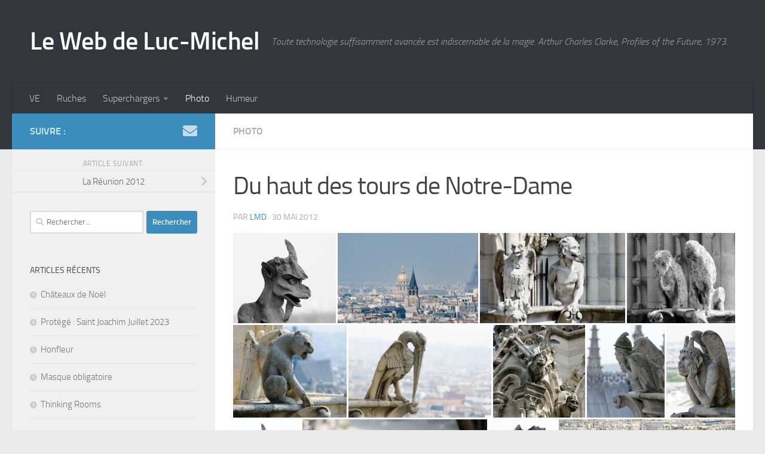

--- FILE ---
content_type: text/html; charset=UTF-8
request_url: https://luc-michel.fr/du-haut-des-tours-de-notre-dame/
body_size: 21035
content:
<!DOCTYPE html>
<html class="no-js" lang="fr-FR">
<head>
  <meta charset="UTF-8">
  <meta name="viewport" content="width=device-width, initial-scale=1.0">
  <link rel="profile" href="https://gmpg.org/xfn/11" />
  <link rel="pingback" href="https://luc-michel.fr/xmlrpc.php">

  <title>Du haut des tours de Notre-Dame &#8211; Le Web de Luc-Michel</title>
<meta name='robots' content='max-image-preview:large' />
<script>document.documentElement.className = document.documentElement.className.replace("no-js","js");</script>
<link rel="alternate" type="application/rss+xml" title="Le Web de Luc-Michel &raquo; Flux" href="https://luc-michel.fr/feed/" />
<link rel="alternate" type="application/rss+xml" title="Le Web de Luc-Michel &raquo; Flux des commentaires" href="https://luc-michel.fr/comments/feed/" />
<link rel="alternate" title="oEmbed (JSON)" type="application/json+oembed" href="https://luc-michel.fr/wp-json/oembed/1.0/embed?url=https%3A%2F%2Fluc-michel.fr%2Fdu-haut-des-tours-de-notre-dame%2F" />
<link rel="alternate" title="oEmbed (XML)" type="text/xml+oembed" href="https://luc-michel.fr/wp-json/oembed/1.0/embed?url=https%3A%2F%2Fluc-michel.fr%2Fdu-haut-des-tours-de-notre-dame%2F&#038;format=xml" />
<style id='wp-img-auto-sizes-contain-inline-css'>
img:is([sizes=auto i],[sizes^="auto," i]){contain-intrinsic-size:3000px 1500px}
/*# sourceURL=wp-img-auto-sizes-contain-inline-css */
</style>
<link rel='stylesheet' id='mediaelement-css' href='https://luc-michel.fr/wp-includes/js/mediaelement/mediaelementplayer-legacy.min.css?ver=4.2.17' media='all' />
<link rel='stylesheet' id='wp-mediaelement-css' href='https://luc-michel.fr/wp-includes/js/mediaelement/wp-mediaelement.min.css?ver=6.9' media='all' />
<style id='wp-emoji-styles-inline-css'>

	img.wp-smiley, img.emoji {
		display: inline !important;
		border: none !important;
		box-shadow: none !important;
		height: 1em !important;
		width: 1em !important;
		margin: 0 0.07em !important;
		vertical-align: -0.1em !important;
		background: none !important;
		padding: 0 !important;
	}
/*# sourceURL=wp-emoji-styles-inline-css */
</style>
<link rel='stylesheet' id='wp-block-library-css' href='https://luc-michel.fr/wp-includes/css/dist/block-library/style.min.css?ver=6.9' media='all' />
<style id='global-styles-inline-css'>
:root{--wp--preset--aspect-ratio--square: 1;--wp--preset--aspect-ratio--4-3: 4/3;--wp--preset--aspect-ratio--3-4: 3/4;--wp--preset--aspect-ratio--3-2: 3/2;--wp--preset--aspect-ratio--2-3: 2/3;--wp--preset--aspect-ratio--16-9: 16/9;--wp--preset--aspect-ratio--9-16: 9/16;--wp--preset--color--black: #000000;--wp--preset--color--cyan-bluish-gray: #abb8c3;--wp--preset--color--white: #ffffff;--wp--preset--color--pale-pink: #f78da7;--wp--preset--color--vivid-red: #cf2e2e;--wp--preset--color--luminous-vivid-orange: #ff6900;--wp--preset--color--luminous-vivid-amber: #fcb900;--wp--preset--color--light-green-cyan: #7bdcb5;--wp--preset--color--vivid-green-cyan: #00d084;--wp--preset--color--pale-cyan-blue: #8ed1fc;--wp--preset--color--vivid-cyan-blue: #0693e3;--wp--preset--color--vivid-purple: #9b51e0;--wp--preset--gradient--vivid-cyan-blue-to-vivid-purple: linear-gradient(135deg,rgb(6,147,227) 0%,rgb(155,81,224) 100%);--wp--preset--gradient--light-green-cyan-to-vivid-green-cyan: linear-gradient(135deg,rgb(122,220,180) 0%,rgb(0,208,130) 100%);--wp--preset--gradient--luminous-vivid-amber-to-luminous-vivid-orange: linear-gradient(135deg,rgb(252,185,0) 0%,rgb(255,105,0) 100%);--wp--preset--gradient--luminous-vivid-orange-to-vivid-red: linear-gradient(135deg,rgb(255,105,0) 0%,rgb(207,46,46) 100%);--wp--preset--gradient--very-light-gray-to-cyan-bluish-gray: linear-gradient(135deg,rgb(238,238,238) 0%,rgb(169,184,195) 100%);--wp--preset--gradient--cool-to-warm-spectrum: linear-gradient(135deg,rgb(74,234,220) 0%,rgb(151,120,209) 20%,rgb(207,42,186) 40%,rgb(238,44,130) 60%,rgb(251,105,98) 80%,rgb(254,248,76) 100%);--wp--preset--gradient--blush-light-purple: linear-gradient(135deg,rgb(255,206,236) 0%,rgb(152,150,240) 100%);--wp--preset--gradient--blush-bordeaux: linear-gradient(135deg,rgb(254,205,165) 0%,rgb(254,45,45) 50%,rgb(107,0,62) 100%);--wp--preset--gradient--luminous-dusk: linear-gradient(135deg,rgb(255,203,112) 0%,rgb(199,81,192) 50%,rgb(65,88,208) 100%);--wp--preset--gradient--pale-ocean: linear-gradient(135deg,rgb(255,245,203) 0%,rgb(182,227,212) 50%,rgb(51,167,181) 100%);--wp--preset--gradient--electric-grass: linear-gradient(135deg,rgb(202,248,128) 0%,rgb(113,206,126) 100%);--wp--preset--gradient--midnight: linear-gradient(135deg,rgb(2,3,129) 0%,rgb(40,116,252) 100%);--wp--preset--font-size--small: 13px;--wp--preset--font-size--medium: 20px;--wp--preset--font-size--large: 36px;--wp--preset--font-size--x-large: 42px;--wp--preset--spacing--20: 0.44rem;--wp--preset--spacing--30: 0.67rem;--wp--preset--spacing--40: 1rem;--wp--preset--spacing--50: 1.5rem;--wp--preset--spacing--60: 2.25rem;--wp--preset--spacing--70: 3.38rem;--wp--preset--spacing--80: 5.06rem;--wp--preset--shadow--natural: 6px 6px 9px rgba(0, 0, 0, 0.2);--wp--preset--shadow--deep: 12px 12px 50px rgba(0, 0, 0, 0.4);--wp--preset--shadow--sharp: 6px 6px 0px rgba(0, 0, 0, 0.2);--wp--preset--shadow--outlined: 6px 6px 0px -3px rgb(255, 255, 255), 6px 6px rgb(0, 0, 0);--wp--preset--shadow--crisp: 6px 6px 0px rgb(0, 0, 0);}:where(.is-layout-flex){gap: 0.5em;}:where(.is-layout-grid){gap: 0.5em;}body .is-layout-flex{display: flex;}.is-layout-flex{flex-wrap: wrap;align-items: center;}.is-layout-flex > :is(*, div){margin: 0;}body .is-layout-grid{display: grid;}.is-layout-grid > :is(*, div){margin: 0;}:where(.wp-block-columns.is-layout-flex){gap: 2em;}:where(.wp-block-columns.is-layout-grid){gap: 2em;}:where(.wp-block-post-template.is-layout-flex){gap: 1.25em;}:where(.wp-block-post-template.is-layout-grid){gap: 1.25em;}.has-black-color{color: var(--wp--preset--color--black) !important;}.has-cyan-bluish-gray-color{color: var(--wp--preset--color--cyan-bluish-gray) !important;}.has-white-color{color: var(--wp--preset--color--white) !important;}.has-pale-pink-color{color: var(--wp--preset--color--pale-pink) !important;}.has-vivid-red-color{color: var(--wp--preset--color--vivid-red) !important;}.has-luminous-vivid-orange-color{color: var(--wp--preset--color--luminous-vivid-orange) !important;}.has-luminous-vivid-amber-color{color: var(--wp--preset--color--luminous-vivid-amber) !important;}.has-light-green-cyan-color{color: var(--wp--preset--color--light-green-cyan) !important;}.has-vivid-green-cyan-color{color: var(--wp--preset--color--vivid-green-cyan) !important;}.has-pale-cyan-blue-color{color: var(--wp--preset--color--pale-cyan-blue) !important;}.has-vivid-cyan-blue-color{color: var(--wp--preset--color--vivid-cyan-blue) !important;}.has-vivid-purple-color{color: var(--wp--preset--color--vivid-purple) !important;}.has-black-background-color{background-color: var(--wp--preset--color--black) !important;}.has-cyan-bluish-gray-background-color{background-color: var(--wp--preset--color--cyan-bluish-gray) !important;}.has-white-background-color{background-color: var(--wp--preset--color--white) !important;}.has-pale-pink-background-color{background-color: var(--wp--preset--color--pale-pink) !important;}.has-vivid-red-background-color{background-color: var(--wp--preset--color--vivid-red) !important;}.has-luminous-vivid-orange-background-color{background-color: var(--wp--preset--color--luminous-vivid-orange) !important;}.has-luminous-vivid-amber-background-color{background-color: var(--wp--preset--color--luminous-vivid-amber) !important;}.has-light-green-cyan-background-color{background-color: var(--wp--preset--color--light-green-cyan) !important;}.has-vivid-green-cyan-background-color{background-color: var(--wp--preset--color--vivid-green-cyan) !important;}.has-pale-cyan-blue-background-color{background-color: var(--wp--preset--color--pale-cyan-blue) !important;}.has-vivid-cyan-blue-background-color{background-color: var(--wp--preset--color--vivid-cyan-blue) !important;}.has-vivid-purple-background-color{background-color: var(--wp--preset--color--vivid-purple) !important;}.has-black-border-color{border-color: var(--wp--preset--color--black) !important;}.has-cyan-bluish-gray-border-color{border-color: var(--wp--preset--color--cyan-bluish-gray) !important;}.has-white-border-color{border-color: var(--wp--preset--color--white) !important;}.has-pale-pink-border-color{border-color: var(--wp--preset--color--pale-pink) !important;}.has-vivid-red-border-color{border-color: var(--wp--preset--color--vivid-red) !important;}.has-luminous-vivid-orange-border-color{border-color: var(--wp--preset--color--luminous-vivid-orange) !important;}.has-luminous-vivid-amber-border-color{border-color: var(--wp--preset--color--luminous-vivid-amber) !important;}.has-light-green-cyan-border-color{border-color: var(--wp--preset--color--light-green-cyan) !important;}.has-vivid-green-cyan-border-color{border-color: var(--wp--preset--color--vivid-green-cyan) !important;}.has-pale-cyan-blue-border-color{border-color: var(--wp--preset--color--pale-cyan-blue) !important;}.has-vivid-cyan-blue-border-color{border-color: var(--wp--preset--color--vivid-cyan-blue) !important;}.has-vivid-purple-border-color{border-color: var(--wp--preset--color--vivid-purple) !important;}.has-vivid-cyan-blue-to-vivid-purple-gradient-background{background: var(--wp--preset--gradient--vivid-cyan-blue-to-vivid-purple) !important;}.has-light-green-cyan-to-vivid-green-cyan-gradient-background{background: var(--wp--preset--gradient--light-green-cyan-to-vivid-green-cyan) !important;}.has-luminous-vivid-amber-to-luminous-vivid-orange-gradient-background{background: var(--wp--preset--gradient--luminous-vivid-amber-to-luminous-vivid-orange) !important;}.has-luminous-vivid-orange-to-vivid-red-gradient-background{background: var(--wp--preset--gradient--luminous-vivid-orange-to-vivid-red) !important;}.has-very-light-gray-to-cyan-bluish-gray-gradient-background{background: var(--wp--preset--gradient--very-light-gray-to-cyan-bluish-gray) !important;}.has-cool-to-warm-spectrum-gradient-background{background: var(--wp--preset--gradient--cool-to-warm-spectrum) !important;}.has-blush-light-purple-gradient-background{background: var(--wp--preset--gradient--blush-light-purple) !important;}.has-blush-bordeaux-gradient-background{background: var(--wp--preset--gradient--blush-bordeaux) !important;}.has-luminous-dusk-gradient-background{background: var(--wp--preset--gradient--luminous-dusk) !important;}.has-pale-ocean-gradient-background{background: var(--wp--preset--gradient--pale-ocean) !important;}.has-electric-grass-gradient-background{background: var(--wp--preset--gradient--electric-grass) !important;}.has-midnight-gradient-background{background: var(--wp--preset--gradient--midnight) !important;}.has-small-font-size{font-size: var(--wp--preset--font-size--small) !important;}.has-medium-font-size{font-size: var(--wp--preset--font-size--medium) !important;}.has-large-font-size{font-size: var(--wp--preset--font-size--large) !important;}.has-x-large-font-size{font-size: var(--wp--preset--font-size--x-large) !important;}
/*# sourceURL=global-styles-inline-css */
</style>

<style id='classic-theme-styles-inline-css'>
/*! This file is auto-generated */
.wp-block-button__link{color:#fff;background-color:#32373c;border-radius:9999px;box-shadow:none;text-decoration:none;padding:calc(.667em + 2px) calc(1.333em + 2px);font-size:1.125em}.wp-block-file__button{background:#32373c;color:#fff;text-decoration:none}
/*# sourceURL=/wp-includes/css/classic-themes.min.css */
</style>
<link rel='stylesheet' id='hueman-main-style-css' href='https://luc-michel.fr/wp-content/themes/hueman/assets/front/css/main.min.css?ver=3.7.27' media='all' />
<style id='hueman-main-style-inline-css'>
body { font-size:1.00rem; }@media only screen and (min-width: 720px) {
        .nav > li { font-size:1.00rem; }
      }::selection { background-color: #3b8dbd; }
::-moz-selection { background-color: #3b8dbd; }a,a>span.hu-external::after,.themeform label .required,#flexslider-featured .flex-direction-nav .flex-next:hover,#flexslider-featured .flex-direction-nav .flex-prev:hover,.post-hover:hover .post-title a,.post-title a:hover,.sidebar.s1 .post-nav li a:hover i,.content .post-nav li a:hover i,.post-related a:hover,.sidebar.s1 .widget_rss ul li a,#footer .widget_rss ul li a,.sidebar.s1 .widget_calendar a,#footer .widget_calendar a,.sidebar.s1 .alx-tab .tab-item-category a,.sidebar.s1 .alx-posts .post-item-category a,.sidebar.s1 .alx-tab li:hover .tab-item-title a,.sidebar.s1 .alx-tab li:hover .tab-item-comment a,.sidebar.s1 .alx-posts li:hover .post-item-title a,#footer .alx-tab .tab-item-category a,#footer .alx-posts .post-item-category a,#footer .alx-tab li:hover .tab-item-title a,#footer .alx-tab li:hover .tab-item-comment a,#footer .alx-posts li:hover .post-item-title a,.comment-tabs li.active a,.comment-awaiting-moderation,.child-menu a:hover,.child-menu .current_page_item > a,.wp-pagenavi a{ color: #3b8dbd; }input[type="submit"],.themeform button[type="submit"],.sidebar.s1 .sidebar-top,.sidebar.s1 .sidebar-toggle,#flexslider-featured .flex-control-nav li a.flex-active,.post-tags a:hover,.sidebar.s1 .widget_calendar caption,#footer .widget_calendar caption,.author-bio .bio-avatar:after,.commentlist li.bypostauthor > .comment-body:after,.commentlist li.comment-author-admin > .comment-body:after{ background-color: #3b8dbd; }.post-format .format-container { border-color: #3b8dbd; }.sidebar.s1 .alx-tabs-nav li.active a,#footer .alx-tabs-nav li.active a,.comment-tabs li.active a,.wp-pagenavi a:hover,.wp-pagenavi a:active,.wp-pagenavi span.current{ border-bottom-color: #3b8dbd!important; }.sidebar.s2 .post-nav li a:hover i,
.sidebar.s2 .widget_rss ul li a,
.sidebar.s2 .widget_calendar a,
.sidebar.s2 .alx-tab .tab-item-category a,
.sidebar.s2 .alx-posts .post-item-category a,
.sidebar.s2 .alx-tab li:hover .tab-item-title a,
.sidebar.s2 .alx-tab li:hover .tab-item-comment a,
.sidebar.s2 .alx-posts li:hover .post-item-title a { color: #82b965; }
.sidebar.s2 .sidebar-top,.sidebar.s2 .sidebar-toggle,.post-comments,.jp-play-bar,.jp-volume-bar-value,.sidebar.s2 .widget_calendar caption{ background-color: #82b965; }.sidebar.s2 .alx-tabs-nav li.active a { border-bottom-color: #82b965; }
.post-comments::before { border-right-color: #82b965; }
      .search-expand,
              #nav-topbar.nav-container { background-color: #26272b}@media only screen and (min-width: 720px) {
                #nav-topbar .nav ul { background-color: #26272b; }
              }.is-scrolled #header .nav-container.desktop-sticky,
              .is-scrolled #header .search-expand { background-color: #26272b; background-color: rgba(38,39,43,0.90) }.is-scrolled .topbar-transparent #nav-topbar.desktop-sticky .nav ul { background-color: #26272b; background-color: rgba(38,39,43,0.95) }#header { background-color: #33363b; }
@media only screen and (min-width: 720px) {
  #nav-header .nav ul { background-color: #33363b; }
}
        #header #nav-mobile { background-color: #33363b; }.is-scrolled #header #nav-mobile { background-color: #33363b; background-color: rgba(51,54,59,0.90) }#nav-header.nav-container, #main-header-search .search-expand { background-color: #33363b; }
@media only screen and (min-width: 720px) {
  #nav-header .nav ul { background-color: #33363b; }
}
        body { background-color: #eaeaea; }
/*# sourceURL=hueman-main-style-inline-css */
</style>
<link rel='stylesheet' id='hueman-font-awesome-css' href='https://luc-michel.fr/wp-content/themes/hueman/assets/front/css/font-awesome.min.css?ver=3.7.27' media='all' />
<script src="https://luc-michel.fr/wp-includes/js/jquery/jquery.min.js?ver=3.7.1" id="jquery-core-js"></script>
<script src="https://luc-michel.fr/wp-includes/js/jquery/jquery-migrate.min.js?ver=3.4.1" id="jquery-migrate-js"></script>
<link rel="https://api.w.org/" href="https://luc-michel.fr/wp-json/" /><link rel="alternate" title="JSON" type="application/json" href="https://luc-michel.fr/wp-json/wp/v2/posts/1428" /><link rel="EditURI" type="application/rsd+xml" title="RSD" href="https://luc-michel.fr/xmlrpc.php?rsd" />
<meta name="generator" content="WordPress 6.9" />
<link rel="canonical" href="https://luc-michel.fr/du-haut-des-tours-de-notre-dame/" />
<link rel='shortlink' href='https://luc-michel.fr/?p=1428' />
<!-- Analytics by WP Statistics - https://wp-statistics.com -->
    <link rel="preload" as="font" type="font/woff2" href="https://luc-michel.fr/wp-content/themes/hueman/assets/front/webfonts/fa-brands-400.woff2?v=5.15.2" crossorigin="anonymous"/>
    <link rel="preload" as="font" type="font/woff2" href="https://luc-michel.fr/wp-content/themes/hueman/assets/front/webfonts/fa-regular-400.woff2?v=5.15.2" crossorigin="anonymous"/>
    <link rel="preload" as="font" type="font/woff2" href="https://luc-michel.fr/wp-content/themes/hueman/assets/front/webfonts/fa-solid-900.woff2?v=5.15.2" crossorigin="anonymous"/>
  <link rel="preload" as="font" type="font/woff" href="https://luc-michel.fr/wp-content/themes/hueman/assets/front/fonts/titillium-light-webfont.woff" crossorigin="anonymous"/>
<link rel="preload" as="font" type="font/woff" href="https://luc-michel.fr/wp-content/themes/hueman/assets/front/fonts/titillium-lightitalic-webfont.woff" crossorigin="anonymous"/>
<link rel="preload" as="font" type="font/woff" href="https://luc-michel.fr/wp-content/themes/hueman/assets/front/fonts/titillium-regular-webfont.woff" crossorigin="anonymous"/>
<link rel="preload" as="font" type="font/woff" href="https://luc-michel.fr/wp-content/themes/hueman/assets/front/fonts/titillium-regularitalic-webfont.woff" crossorigin="anonymous"/>
<link rel="preload" as="font" type="font/woff" href="https://luc-michel.fr/wp-content/themes/hueman/assets/front/fonts/titillium-semibold-webfont.woff" crossorigin="anonymous"/>
<style>
  /*  base : fonts
/* ------------------------------------ */
body { font-family: "Titillium", Arial, sans-serif; }
@font-face {
  font-family: 'Titillium';
  src: url('https://luc-michel.fr/wp-content/themes/hueman/assets/front/fonts/titillium-light-webfont.eot');
  src: url('https://luc-michel.fr/wp-content/themes/hueman/assets/front/fonts/titillium-light-webfont.svg#titillium-light-webfont') format('svg'),
     url('https://luc-michel.fr/wp-content/themes/hueman/assets/front/fonts/titillium-light-webfont.eot?#iefix') format('embedded-opentype'),
     url('https://luc-michel.fr/wp-content/themes/hueman/assets/front/fonts/titillium-light-webfont.woff') format('woff'),
     url('https://luc-michel.fr/wp-content/themes/hueman/assets/front/fonts/titillium-light-webfont.ttf') format('truetype');
  font-weight: 300;
  font-style: normal;
}
@font-face {
  font-family: 'Titillium';
  src: url('https://luc-michel.fr/wp-content/themes/hueman/assets/front/fonts/titillium-lightitalic-webfont.eot');
  src: url('https://luc-michel.fr/wp-content/themes/hueman/assets/front/fonts/titillium-lightitalic-webfont.svg#titillium-lightitalic-webfont') format('svg'),
     url('https://luc-michel.fr/wp-content/themes/hueman/assets/front/fonts/titillium-lightitalic-webfont.eot?#iefix') format('embedded-opentype'),
     url('https://luc-michel.fr/wp-content/themes/hueman/assets/front/fonts/titillium-lightitalic-webfont.woff') format('woff'),
     url('https://luc-michel.fr/wp-content/themes/hueman/assets/front/fonts/titillium-lightitalic-webfont.ttf') format('truetype');
  font-weight: 300;
  font-style: italic;
}
@font-face {
  font-family: 'Titillium';
  src: url('https://luc-michel.fr/wp-content/themes/hueman/assets/front/fonts/titillium-regular-webfont.eot');
  src: url('https://luc-michel.fr/wp-content/themes/hueman/assets/front/fonts/titillium-regular-webfont.svg#titillium-regular-webfont') format('svg'),
     url('https://luc-michel.fr/wp-content/themes/hueman/assets/front/fonts/titillium-regular-webfont.eot?#iefix') format('embedded-opentype'),
     url('https://luc-michel.fr/wp-content/themes/hueman/assets/front/fonts/titillium-regular-webfont.woff') format('woff'),
     url('https://luc-michel.fr/wp-content/themes/hueman/assets/front/fonts/titillium-regular-webfont.ttf') format('truetype');
  font-weight: 400;
  font-style: normal;
}
@font-face {
  font-family: 'Titillium';
  src: url('https://luc-michel.fr/wp-content/themes/hueman/assets/front/fonts/titillium-regularitalic-webfont.eot');
  src: url('https://luc-michel.fr/wp-content/themes/hueman/assets/front/fonts/titillium-regularitalic-webfont.svg#titillium-regular-webfont') format('svg'),
     url('https://luc-michel.fr/wp-content/themes/hueman/assets/front/fonts/titillium-regularitalic-webfont.eot?#iefix') format('embedded-opentype'),
     url('https://luc-michel.fr/wp-content/themes/hueman/assets/front/fonts/titillium-regularitalic-webfont.woff') format('woff'),
     url('https://luc-michel.fr/wp-content/themes/hueman/assets/front/fonts/titillium-regularitalic-webfont.ttf') format('truetype');
  font-weight: 400;
  font-style: italic;
}
@font-face {
    font-family: 'Titillium';
    src: url('https://luc-michel.fr/wp-content/themes/hueman/assets/front/fonts/titillium-semibold-webfont.eot');
    src: url('https://luc-michel.fr/wp-content/themes/hueman/assets/front/fonts/titillium-semibold-webfont.svg#titillium-semibold-webfont') format('svg'),
         url('https://luc-michel.fr/wp-content/themes/hueman/assets/front/fonts/titillium-semibold-webfont.eot?#iefix') format('embedded-opentype'),
         url('https://luc-michel.fr/wp-content/themes/hueman/assets/front/fonts/titillium-semibold-webfont.woff') format('woff'),
         url('https://luc-michel.fr/wp-content/themes/hueman/assets/front/fonts/titillium-semibold-webfont.ttf') format('truetype');
  font-weight: 600;
  font-style: normal;
}
</style>
  <!--[if lt IE 9]>
<script src="https://luc-michel.fr/wp-content/themes/hueman/assets/front/js/ie/html5shiv-printshiv.min.js"></script>
<script src="https://luc-michel.fr/wp-content/themes/hueman/assets/front/js/ie/selectivizr.js"></script>
<![endif]-->
<style>.recentcomments a{display:inline !important;padding:0 !important;margin:0 !important;}</style><link rel="icon" href="https://luc-michel.fr/wp-content/uploads/2021/07/cropped-20201206_172511-00_00_00-00_00_302-32x32.gif" sizes="32x32" />
<link rel="icon" href="https://luc-michel.fr/wp-content/uploads/2021/07/cropped-20201206_172511-00_00_00-00_00_302-192x192.gif" sizes="192x192" />
<link rel="apple-touch-icon" href="https://luc-michel.fr/wp-content/uploads/2021/07/cropped-20201206_172511-00_00_00-00_00_302-180x180.gif" />
<meta name="msapplication-TileImage" content="https://luc-michel.fr/wp-content/uploads/2021/07/cropped-20201206_172511-00_00_00-00_00_302-270x270.gif" />
<link rel='stylesheet' id='envira-gallery-style-css' href='https://luc-michel.fr/wp-content/plugins/envira-gallery/assets/css/envira.css?ver=1.13.1' media='all' />
<link rel='stylesheet' id='envira-gallery-jgallery-css' href='https://luc-michel.fr/wp-content/plugins/envira-gallery/assets/css/justifiedGallery.css?ver=1.13.1' media='all' />
<link rel='stylesheet' id='envira-gallery-base-lightbox-theme-css' href='https://luc-michel.fr/wp-content/plugins/envira-gallery/envira-gallery/lightbox-themes/base/css/style.css?ver=1.13.1' media='all' />
<link rel='stylesheet' id='envira-protection-style-css' href='https://luc-michel.fr/wp-content/plugins/envira-protection/assets/css/envira-protection.css?ver=1.13.1' media='all' />
<link rel='stylesheet' id='envira-videos-style-css' href='https://luc-michel.fr/wp-content/plugins/envira-videos/assets/css/videos-style.css?ver=1.6.10' media='all' />
</head>

<body class="wp-singular post-template-default single single-post postid-1428 single-format-standard wp-embed-responsive wp-theme-hueman col-2cr full-width header-desktop-sticky header-mobile-sticky hueman-3-7-27 chrome">
<div id="wrapper">
  <a class="screen-reader-text skip-link" href="#content">Skip to content</a>
  
  <header id="header" class="main-menu-mobile-on one-mobile-menu main_menu header-ads-desktop  topbar-transparent no-header-img">
        <nav class="nav-container group mobile-menu mobile-sticky " id="nav-mobile" data-menu-id="header-1">
  <div class="mobile-title-logo-in-header"><p class="site-title">                  <a class="custom-logo-link" href="https://luc-michel.fr/" rel="home" title="Le Web de Luc-Michel | Page d'accueil">Le Web de Luc-Michel</a>                </p></div>
        
                    <!-- <div class="ham__navbar-toggler collapsed" aria-expanded="false">
          <div class="ham__navbar-span-wrapper">
            <span class="ham-toggler-menu__span"></span>
          </div>
        </div> -->
        <button class="ham__navbar-toggler-two collapsed" title="Menu" aria-expanded="false">
          <span class="ham__navbar-span-wrapper">
            <span class="line line-1"></span>
            <span class="line line-2"></span>
            <span class="line line-3"></span>
          </span>
        </button>
            
      <div class="nav-text"></div>
      <div class="nav-wrap container">
                  <ul class="nav container-inner group mobile-search">
                            <li>
                  <form role="search" method="get" class="search-form" action="https://luc-michel.fr/">
				<label>
					<span class="screen-reader-text">Rechercher :</span>
					<input type="search" class="search-field" placeholder="Rechercher…" value="" name="s" />
				</label>
				<input type="submit" class="search-submit" value="Rechercher" />
			</form>                </li>
                      </ul>
                <ul id="menu-main" class="nav container-inner group"><li id="menu-item-316" class="menu-item menu-item-type-taxonomy menu-item-object-category menu-item-316"><a href="https://luc-michel.fr/category/ve/">VE</a></li>
<li id="menu-item-255" class="menu-item menu-item-type-taxonomy menu-item-object-category menu-item-255"><a href="https://luc-michel.fr/category/ruches/">Ruches</a></li>
<li id="menu-item-257" class="menu-item menu-item-type-post_type menu-item-object-page menu-item-has-children menu-item-257"><a href="https://luc-michel.fr/superchargers/">Superchargers</a>
<ul class="sub-menu">
	<li id="menu-item-2044" class="menu-item menu-item-type-post_type menu-item-object-page menu-item-has-children menu-item-2044"><a href="https://luc-michel.fr/superchargers/allemagne/">Allemagne</a>
	<ul class="sub-menu">
		<li id="menu-item-2046" class="menu-item menu-item-type-post_type menu-item-object-page menu-item-2046"><a href="https://luc-michel.fr/superchargers/allemagne/suc_aichstetten/">Aichstetten</a></li>
		<li id="menu-item-2280" class="menu-item menu-item-type-post_type menu-item-object-page menu-item-2280"><a href="https://luc-michel.fr/superchargers/allemagne/suc_ulm/">Ulm</a></li>
		<li id="menu-item-2279" class="menu-item menu-item-type-post_type menu-item-object-page menu-item-2279"><a href="https://luc-michel.fr/superchargers/allemagne/suc_waldlaubersheim/">Waldlaubersheim</a></li>
	</ul>
</li>
	<li id="menu-item-2059" class="menu-item menu-item-type-post_type menu-item-object-page menu-item-has-children menu-item-2059"><a href="https://luc-michel.fr/superchargers/autriche/">Autriche</a>
	<ul class="sub-menu">
		<li id="menu-item-2060" class="menu-item menu-item-type-post_type menu-item-object-page menu-item-2060"><a href="https://luc-michel.fr/superchargers/autriche/suc_bregenz/">Bregenz</a></li>
	</ul>
</li>
	<li id="menu-item-2043" class="menu-item menu-item-type-post_type menu-item-object-page menu-item-has-children menu-item-2043"><a href="https://luc-michel.fr/superchargers/espagne/">Espagne</a>
	<ul class="sub-menu">
		<li id="menu-item-2045" class="menu-item menu-item-type-post_type menu-item-object-page menu-item-2045"><a href="https://luc-michel.fr/superchargers/espagne/suc_aldea/">Aldea</a></li>
		<li id="menu-item-2064" class="menu-item menu-item-type-post_type menu-item-object-page menu-item-2064"><a href="https://luc-michel.fr/superchargers/espagne/suc_aranda/">Aranda</a></li>
		<li id="menu-item-3064" class="menu-item menu-item-type-post_type menu-item-object-page menu-item-3064"><a href="https://luc-michel.fr/superchargers/espagne/suc_barbastro/">Barbastro</a></li>
		<li id="menu-item-2079" class="menu-item menu-item-type-post_type menu-item-object-page menu-item-2079"><a href="https://luc-michel.fr/superchargers/espagne/suc_cullar/">Cullar</a></li>
		<li id="menu-item-2090" class="menu-item menu-item-type-post_type menu-item-object-page menu-item-2090"><a href="https://luc-michel.fr/superchargers/espagne/suc_getafe/">Getafe</a></li>
		<li id="menu-item-2089" class="menu-item menu-item-type-post_type menu-item-object-page menu-item-2089"><a href="https://luc-michel.fr/superchargers/espagne/suc_guarroman/">Guarroman</a></li>
		<li id="menu-item-3063" class="menu-item menu-item-type-post_type menu-item-object-page menu-item-3063"><a href="https://luc-michel.fr/superchargers/espagne/suc_la-seu-durgell/">La Seu d’Urgell</a></li>
		<li id="menu-item-2226" class="menu-item menu-item-type-post_type menu-item-object-page menu-item-2226"><a href="https://luc-michel.fr/superchargers/espagne/suc_malavella/">Malavella</a></li>
		<li id="menu-item-2227" class="menu-item menu-item-type-post_type menu-item-object-page menu-item-2227"><a href="https://luc-michel.fr/superchargers/espagne/suc_manzanares/">Manzanares</a></li>
		<li id="menu-item-2228" class="menu-item menu-item-type-post_type menu-item-object-page menu-item-2228"><a href="https://luc-michel.fr/superchargers/espagne/suc_murcia/">Murcia</a></li>
		<li id="menu-item-2213" class="menu-item menu-item-type-post_type menu-item-object-page menu-item-2213"><a href="https://luc-michel.fr/superchargers/espagne/suc_ondara/">Ondara</a></li>
		<li id="menu-item-2212" class="menu-item menu-item-type-post_type menu-item-object-page menu-item-2212"><a href="https://luc-michel.fr/superchargers/espagne/suc_rivabellosa/">Rivabellosa</a></li>
		<li id="menu-item-2211" class="menu-item menu-item-type-post_type menu-item-object-page menu-item-2211"><a href="https://luc-michel.fr/superchargers/espagne/suc_sagunto/">Sagunto</a></li>
		<li id="menu-item-2263" class="menu-item menu-item-type-post_type menu-item-object-page menu-item-2263"><a href="https://luc-michel.fr/superchargers/espagne/suc_tarragonne-la-boella/">Tarragonne La Boella</a></li>
		<li id="menu-item-2262" class="menu-item menu-item-type-post_type menu-item-object-page menu-item-2262"><a href="https://luc-michel.fr/superchargers/espagne/suc_torrent-northbound/">Torrent – Northbound</a></li>
	</ul>
</li>
	<li id="menu-item-1968" class="menu-item menu-item-type-post_type menu-item-object-page menu-item-has-children menu-item-1968"><a href="https://luc-michel.fr/superchargers/france/">France</a>
	<ul class="sub-menu">
		<li id="menu-item-3313" class="menu-item menu-item-type-custom menu-item-object-custom menu-item-3313"><a href="https://luc-michel.fr/carte_sucs">Carte des SuCs</a></li>
	</ul>
</li>
	<li id="menu-item-4121" class="menu-item menu-item-type-post_type menu-item-object-page menu-item-has-children menu-item-4121"><a href="https://luc-michel.fr/superchargers/luxembourg/">Luxembourg</a>
	<ul class="sub-menu">
		<li id="menu-item-4122" class="menu-item menu-item-type-post_type menu-item-object-page menu-item-4122"><a href="https://luc-michel.fr/superchargers/luxembourg/suc_luxembourg/">Luxembourg Urban</a></li>
	</ul>
</li>
	<li id="menu-item-2077" class="menu-item menu-item-type-post_type menu-item-object-page menu-item-has-children menu-item-2077"><a href="https://luc-michel.fr/superchargers/pays-bas/">Pays-Bas</a>
	<ul class="sub-menu">
		<li id="menu-item-3615" class="menu-item menu-item-type-post_type menu-item-object-page menu-item-3615"><a href="https://luc-michel.fr/superchargers/pays-bas/suc_best-eindhoven-nord/">Best – Eindhoven Nord</a></li>
		<li id="menu-item-3614" class="menu-item menu-item-type-post_type menu-item-object-page menu-item-3614"><a href="https://luc-michel.fr/superchargers/pays-bas/suc_breukelen/">Breukelen</a></li>
		<li id="menu-item-2075" class="menu-item menu-item-type-post_type menu-item-object-page menu-item-2075"><a href="https://luc-michel.fr/superchargers/pays-bas/suc_eindhoven/">Eindhoven</a></li>
		<li id="menu-item-2776" class="menu-item menu-item-type-post_type menu-item-object-page menu-item-2776"><a href="https://luc-michel.fr/superchargers/pays-bas/suc_tiburg/">Tiburg</a></li>
		<li id="menu-item-2282" class="menu-item menu-item-type-post_type menu-item-object-page menu-item-2282"><a href="https://luc-michel.fr/superchargers/pays-bas/suc_uden/">Uden</a></li>
	</ul>
</li>
	<li id="menu-item-3882" class="menu-item menu-item-type-post_type menu-item-object-page menu-item-has-children menu-item-3882"><a href="https://luc-michel.fr/superchargers/royaume-uni/">Royaume -Uni</a>
	<ul class="sub-menu">
		<li id="menu-item-3890" class="menu-item menu-item-type-post_type menu-item-object-page menu-item-3890"><a href="https://luc-michel.fr/superchargers/royaume-uni/suc_amesbury/">Amesbury</a></li>
		<li id="menu-item-4125" class="menu-item menu-item-type-post_type menu-item-object-page menu-item-4125"><a href="https://luc-michel.fr/superchargers/royaume-uni/suc_camborne/">Camborne</a></li>
		<li id="menu-item-3888" class="menu-item menu-item-type-post_type menu-item-object-page menu-item-3888"><a href="https://luc-michel.fr/superchargers/royaume-uni/suc_exeter-sandygate/">Exeter Sandygate</a></li>
		<li id="menu-item-3889" class="menu-item menu-item-type-post_type menu-item-object-page menu-item-3889"><a href="https://luc-michel.fr/superchargers/royaume-uni/suc_fleet-southbound/">Fleet Southbound</a></li>
		<li id="menu-item-3880" class="menu-item menu-item-type-post_type menu-item-object-page menu-item-3880"><a href="https://luc-michel.fr/superchargers/royaume-uni/suc_flimwell/">Flimwell</a></li>
		<li id="menu-item-4227" class="menu-item menu-item-type-post_type menu-item-object-page menu-item-4227"><a href="https://luc-michel.fr/superchargers/royaume-uni/suc_folkestone/">Folkestone</a></li>
		<li id="menu-item-4226" class="menu-item menu-item-type-post_type menu-item-object-page menu-item-4226"><a href="https://luc-michel.fr/superchargers/royaume-uni/suc_guildford/">Guildford</a></li>
		<li id="menu-item-3886" class="menu-item menu-item-type-post_type menu-item-object-page menu-item-3886"><a href="https://luc-michel.fr/superchargers/royaume-uni/suc_lifton/">Lifton</a></li>
		<li id="menu-item-3885" class="menu-item menu-item-type-post_type menu-item-object-page menu-item-3885"><a href="https://luc-michel.fr/superchargers/royaume-uni/suc_maidstone/">Maidstone</a></li>
		<li id="menu-item-3884" class="menu-item menu-item-type-post_type menu-item-object-page menu-item-3884"><a href="https://luc-michel.fr/superchargers/royaume-uni/suc_newquay-penhale-gardens/">Newquay – Penhale Gardens</a></li>
		<li id="menu-item-3883" class="menu-item menu-item-type-post_type menu-item-object-page menu-item-3883"><a href="https://luc-michel.fr/superchargers/royaume-uni/suc_portsmouth-langstone/">Portsmouth Langstone</a></li>
		<li id="menu-item-4225" class="menu-item menu-item-type-post_type menu-item-object-page menu-item-4225"><a href="https://luc-michel.fr/superchargers/royaume-uni/suc_tongham/">Tongham</a></li>
		<li id="menu-item-3881" class="menu-item menu-item-type-post_type menu-item-object-page menu-item-3881"><a href="https://luc-michel.fr/superchargers/royaume-uni/suc_winchester/">Winchester</a></li>
	</ul>
</li>
	<li id="menu-item-2078" class="menu-item menu-item-type-post_type menu-item-object-page menu-item-has-children menu-item-2078"><a href="https://luc-michel.fr/superchargers/suisse/">Suisse</a>
	<ul class="sub-menu">
		<li id="menu-item-3200" class="menu-item menu-item-type-post_type menu-item-object-page menu-item-3200"><a href="https://luc-michel.fr/superchargers/suisse/suc_bussigny/">Bussigny</a></li>
		<li id="menu-item-2076" class="menu-item menu-item-type-post_type menu-item-object-page menu-item-2076"><a href="https://luc-michel.fr/superchargers/suisse/suc_dietikon/">Dietikon</a></li>
	</ul>
</li>
	<li id="menu-item-2138" class="menu-item menu-item-type-post_type menu-item-object-page menu-item-has-children menu-item-2138"><a href="https://luc-michel.fr/superchargers/belgique/">Belgique</a>
	<ul class="sub-menu">
		<li id="menu-item-2139" class="menu-item menu-item-type-post_type menu-item-object-page menu-item-2139"><a href="https://luc-michel.fr/superchargers/belgique/suc_kortrijk/">Kortrijk (Courtrai)</a></li>
		<li id="menu-item-2229" class="menu-item menu-item-type-post_type menu-item-object-page menu-item-2229"><a href="https://luc-michel.fr/superchargers/belgique/suc_lokeren/">Lokeren</a></li>
		<li id="menu-item-2225" class="menu-item menu-item-type-post_type menu-item-object-page menu-item-2225"><a href="https://luc-michel.fr/superchargers/belgique/suc_nivelles/">Nivelles</a></li>
	</ul>
</li>
</ul>
</li>
<li id="menu-item-907" class="menu-item menu-item-type-taxonomy menu-item-object-category current-post-ancestor current-menu-parent current-post-parent menu-item-907"><a href="https://luc-michel.fr/category/photo/">Photo</a></li>
<li id="menu-item-1917" class="menu-item menu-item-type-taxonomy menu-item-object-category menu-item-1917"><a href="https://luc-michel.fr/category/humeur/">Humeur</a></li>
</ul>      </div>
</nav><!--/#nav-topbar-->  
  
  <div class="container group">
        <div class="container-inner">

                    <div class="group hu-pad central-header-zone">
                  <div class="logo-tagline-group">
                      <p class="site-title">                  <a class="custom-logo-link" href="https://luc-michel.fr/" rel="home" title="Le Web de Luc-Michel | Page d'accueil">Le Web de Luc-Michel</a>                </p>                                                <p class="site-description">Toute technologie suffisamment avancée est indiscernable de la magie. Arthur Charles Clarke, Profiles of the Future, 1973.</p>
                                        </div>

                                        <div id="header-widgets">
                                                </div><!--/#header-ads-->
                                </div>
      
                <nav class="nav-container group desktop-menu " id="nav-header" data-menu-id="header-2">
    <div class="nav-text"><!-- put your mobile menu text here --></div>

  <div class="nav-wrap container">
        <ul id="menu-main-1" class="nav container-inner group"><li class="menu-item menu-item-type-taxonomy menu-item-object-category menu-item-316"><a href="https://luc-michel.fr/category/ve/">VE</a></li>
<li class="menu-item menu-item-type-taxonomy menu-item-object-category menu-item-255"><a href="https://luc-michel.fr/category/ruches/">Ruches</a></li>
<li class="menu-item menu-item-type-post_type menu-item-object-page menu-item-has-children menu-item-257"><a href="https://luc-michel.fr/superchargers/">Superchargers</a>
<ul class="sub-menu">
	<li class="menu-item menu-item-type-post_type menu-item-object-page menu-item-has-children menu-item-2044"><a href="https://luc-michel.fr/superchargers/allemagne/">Allemagne</a>
	<ul class="sub-menu">
		<li class="menu-item menu-item-type-post_type menu-item-object-page menu-item-2046"><a href="https://luc-michel.fr/superchargers/allemagne/suc_aichstetten/">Aichstetten</a></li>
		<li class="menu-item menu-item-type-post_type menu-item-object-page menu-item-2280"><a href="https://luc-michel.fr/superchargers/allemagne/suc_ulm/">Ulm</a></li>
		<li class="menu-item menu-item-type-post_type menu-item-object-page menu-item-2279"><a href="https://luc-michel.fr/superchargers/allemagne/suc_waldlaubersheim/">Waldlaubersheim</a></li>
	</ul>
</li>
	<li class="menu-item menu-item-type-post_type menu-item-object-page menu-item-has-children menu-item-2059"><a href="https://luc-michel.fr/superchargers/autriche/">Autriche</a>
	<ul class="sub-menu">
		<li class="menu-item menu-item-type-post_type menu-item-object-page menu-item-2060"><a href="https://luc-michel.fr/superchargers/autriche/suc_bregenz/">Bregenz</a></li>
	</ul>
</li>
	<li class="menu-item menu-item-type-post_type menu-item-object-page menu-item-has-children menu-item-2043"><a href="https://luc-michel.fr/superchargers/espagne/">Espagne</a>
	<ul class="sub-menu">
		<li class="menu-item menu-item-type-post_type menu-item-object-page menu-item-2045"><a href="https://luc-michel.fr/superchargers/espagne/suc_aldea/">Aldea</a></li>
		<li class="menu-item menu-item-type-post_type menu-item-object-page menu-item-2064"><a href="https://luc-michel.fr/superchargers/espagne/suc_aranda/">Aranda</a></li>
		<li class="menu-item menu-item-type-post_type menu-item-object-page menu-item-3064"><a href="https://luc-michel.fr/superchargers/espagne/suc_barbastro/">Barbastro</a></li>
		<li class="menu-item menu-item-type-post_type menu-item-object-page menu-item-2079"><a href="https://luc-michel.fr/superchargers/espagne/suc_cullar/">Cullar</a></li>
		<li class="menu-item menu-item-type-post_type menu-item-object-page menu-item-2090"><a href="https://luc-michel.fr/superchargers/espagne/suc_getafe/">Getafe</a></li>
		<li class="menu-item menu-item-type-post_type menu-item-object-page menu-item-2089"><a href="https://luc-michel.fr/superchargers/espagne/suc_guarroman/">Guarroman</a></li>
		<li class="menu-item menu-item-type-post_type menu-item-object-page menu-item-3063"><a href="https://luc-michel.fr/superchargers/espagne/suc_la-seu-durgell/">La Seu d’Urgell</a></li>
		<li class="menu-item menu-item-type-post_type menu-item-object-page menu-item-2226"><a href="https://luc-michel.fr/superchargers/espagne/suc_malavella/">Malavella</a></li>
		<li class="menu-item menu-item-type-post_type menu-item-object-page menu-item-2227"><a href="https://luc-michel.fr/superchargers/espagne/suc_manzanares/">Manzanares</a></li>
		<li class="menu-item menu-item-type-post_type menu-item-object-page menu-item-2228"><a href="https://luc-michel.fr/superchargers/espagne/suc_murcia/">Murcia</a></li>
		<li class="menu-item menu-item-type-post_type menu-item-object-page menu-item-2213"><a href="https://luc-michel.fr/superchargers/espagne/suc_ondara/">Ondara</a></li>
		<li class="menu-item menu-item-type-post_type menu-item-object-page menu-item-2212"><a href="https://luc-michel.fr/superchargers/espagne/suc_rivabellosa/">Rivabellosa</a></li>
		<li class="menu-item menu-item-type-post_type menu-item-object-page menu-item-2211"><a href="https://luc-michel.fr/superchargers/espagne/suc_sagunto/">Sagunto</a></li>
		<li class="menu-item menu-item-type-post_type menu-item-object-page menu-item-2263"><a href="https://luc-michel.fr/superchargers/espagne/suc_tarragonne-la-boella/">Tarragonne La Boella</a></li>
		<li class="menu-item menu-item-type-post_type menu-item-object-page menu-item-2262"><a href="https://luc-michel.fr/superchargers/espagne/suc_torrent-northbound/">Torrent – Northbound</a></li>
	</ul>
</li>
	<li class="menu-item menu-item-type-post_type menu-item-object-page menu-item-has-children menu-item-1968"><a href="https://luc-michel.fr/superchargers/france/">France</a>
	<ul class="sub-menu">
		<li class="menu-item menu-item-type-custom menu-item-object-custom menu-item-3313"><a href="https://luc-michel.fr/carte_sucs">Carte des SuCs</a></li>
	</ul>
</li>
	<li class="menu-item menu-item-type-post_type menu-item-object-page menu-item-has-children menu-item-4121"><a href="https://luc-michel.fr/superchargers/luxembourg/">Luxembourg</a>
	<ul class="sub-menu">
		<li class="menu-item menu-item-type-post_type menu-item-object-page menu-item-4122"><a href="https://luc-michel.fr/superchargers/luxembourg/suc_luxembourg/">Luxembourg Urban</a></li>
	</ul>
</li>
	<li class="menu-item menu-item-type-post_type menu-item-object-page menu-item-has-children menu-item-2077"><a href="https://luc-michel.fr/superchargers/pays-bas/">Pays-Bas</a>
	<ul class="sub-menu">
		<li class="menu-item menu-item-type-post_type menu-item-object-page menu-item-3615"><a href="https://luc-michel.fr/superchargers/pays-bas/suc_best-eindhoven-nord/">Best – Eindhoven Nord</a></li>
		<li class="menu-item menu-item-type-post_type menu-item-object-page menu-item-3614"><a href="https://luc-michel.fr/superchargers/pays-bas/suc_breukelen/">Breukelen</a></li>
		<li class="menu-item menu-item-type-post_type menu-item-object-page menu-item-2075"><a href="https://luc-michel.fr/superchargers/pays-bas/suc_eindhoven/">Eindhoven</a></li>
		<li class="menu-item menu-item-type-post_type menu-item-object-page menu-item-2776"><a href="https://luc-michel.fr/superchargers/pays-bas/suc_tiburg/">Tiburg</a></li>
		<li class="menu-item menu-item-type-post_type menu-item-object-page menu-item-2282"><a href="https://luc-michel.fr/superchargers/pays-bas/suc_uden/">Uden</a></li>
	</ul>
</li>
	<li class="menu-item menu-item-type-post_type menu-item-object-page menu-item-has-children menu-item-3882"><a href="https://luc-michel.fr/superchargers/royaume-uni/">Royaume -Uni</a>
	<ul class="sub-menu">
		<li class="menu-item menu-item-type-post_type menu-item-object-page menu-item-3890"><a href="https://luc-michel.fr/superchargers/royaume-uni/suc_amesbury/">Amesbury</a></li>
		<li class="menu-item menu-item-type-post_type menu-item-object-page menu-item-4125"><a href="https://luc-michel.fr/superchargers/royaume-uni/suc_camborne/">Camborne</a></li>
		<li class="menu-item menu-item-type-post_type menu-item-object-page menu-item-3888"><a href="https://luc-michel.fr/superchargers/royaume-uni/suc_exeter-sandygate/">Exeter Sandygate</a></li>
		<li class="menu-item menu-item-type-post_type menu-item-object-page menu-item-3889"><a href="https://luc-michel.fr/superchargers/royaume-uni/suc_fleet-southbound/">Fleet Southbound</a></li>
		<li class="menu-item menu-item-type-post_type menu-item-object-page menu-item-3880"><a href="https://luc-michel.fr/superchargers/royaume-uni/suc_flimwell/">Flimwell</a></li>
		<li class="menu-item menu-item-type-post_type menu-item-object-page menu-item-4227"><a href="https://luc-michel.fr/superchargers/royaume-uni/suc_folkestone/">Folkestone</a></li>
		<li class="menu-item menu-item-type-post_type menu-item-object-page menu-item-4226"><a href="https://luc-michel.fr/superchargers/royaume-uni/suc_guildford/">Guildford</a></li>
		<li class="menu-item menu-item-type-post_type menu-item-object-page menu-item-3886"><a href="https://luc-michel.fr/superchargers/royaume-uni/suc_lifton/">Lifton</a></li>
		<li class="menu-item menu-item-type-post_type menu-item-object-page menu-item-3885"><a href="https://luc-michel.fr/superchargers/royaume-uni/suc_maidstone/">Maidstone</a></li>
		<li class="menu-item menu-item-type-post_type menu-item-object-page menu-item-3884"><a href="https://luc-michel.fr/superchargers/royaume-uni/suc_newquay-penhale-gardens/">Newquay – Penhale Gardens</a></li>
		<li class="menu-item menu-item-type-post_type menu-item-object-page menu-item-3883"><a href="https://luc-michel.fr/superchargers/royaume-uni/suc_portsmouth-langstone/">Portsmouth Langstone</a></li>
		<li class="menu-item menu-item-type-post_type menu-item-object-page menu-item-4225"><a href="https://luc-michel.fr/superchargers/royaume-uni/suc_tongham/">Tongham</a></li>
		<li class="menu-item menu-item-type-post_type menu-item-object-page menu-item-3881"><a href="https://luc-michel.fr/superchargers/royaume-uni/suc_winchester/">Winchester</a></li>
	</ul>
</li>
	<li class="menu-item menu-item-type-post_type menu-item-object-page menu-item-has-children menu-item-2078"><a href="https://luc-michel.fr/superchargers/suisse/">Suisse</a>
	<ul class="sub-menu">
		<li class="menu-item menu-item-type-post_type menu-item-object-page menu-item-3200"><a href="https://luc-michel.fr/superchargers/suisse/suc_bussigny/">Bussigny</a></li>
		<li class="menu-item menu-item-type-post_type menu-item-object-page menu-item-2076"><a href="https://luc-michel.fr/superchargers/suisse/suc_dietikon/">Dietikon</a></li>
	</ul>
</li>
	<li class="menu-item menu-item-type-post_type menu-item-object-page menu-item-has-children menu-item-2138"><a href="https://luc-michel.fr/superchargers/belgique/">Belgique</a>
	<ul class="sub-menu">
		<li class="menu-item menu-item-type-post_type menu-item-object-page menu-item-2139"><a href="https://luc-michel.fr/superchargers/belgique/suc_kortrijk/">Kortrijk (Courtrai)</a></li>
		<li class="menu-item menu-item-type-post_type menu-item-object-page menu-item-2229"><a href="https://luc-michel.fr/superchargers/belgique/suc_lokeren/">Lokeren</a></li>
		<li class="menu-item menu-item-type-post_type menu-item-object-page menu-item-2225"><a href="https://luc-michel.fr/superchargers/belgique/suc_nivelles/">Nivelles</a></li>
	</ul>
</li>
</ul>
</li>
<li class="menu-item menu-item-type-taxonomy menu-item-object-category current-post-ancestor current-menu-parent current-post-parent menu-item-907"><a href="https://luc-michel.fr/category/photo/">Photo</a></li>
<li class="menu-item menu-item-type-taxonomy menu-item-object-category menu-item-1917"><a href="https://luc-michel.fr/category/humeur/">Humeur</a></li>
</ul>  </div>
</nav><!--/#nav-header-->      
    </div><!--/.container-inner-->
      </div><!--/.container-->

</header><!--/#header-->
  
  <div class="container" id="page">
    <div class="container-inner">
            <div class="main">
        <div class="main-inner group">
          
              <main class="content" id="content">
              <div class="page-title hu-pad group">
          	    		<ul class="meta-single group">
    			<li class="category"><a href="https://luc-michel.fr/category/photo/" rel="category tag">Photo</a></li>
    			    		</ul>
            
    </div><!--/.page-title-->
          <div class="hu-pad group">
              <article class="post-1428 post type-post status-publish format-standard has-post-thumbnail hentry category-photo">
    <div class="post-inner group">

      <h1 class="post-title entry-title">Du haut des tours de Notre-Dame</h1>
  <p class="post-byline">
       par     <span class="vcard author">
       <span class="fn"><a href="https://luc-michel.fr/author/lmd/" title="Articles par lmd" rel="author">lmd</a></span>
     </span>
     &middot;
                          <span class="published">30 mai 2012</span>
          </p>

                                
      <div class="clear"></div>

      <div class="entry themeform">
        <div class="entry-inner">
          
<div class="wp-block-envira-envira-gallery"><div id="envira-gallery-wrap-1432" class="envira-default-gallery envira-gallery-wrap envira-lazy-loading-enabled envira-layout-automatic" itemscope itemtype="https://schema.org/ImageGallery"><div class="envira-loader"><div></div><div></div><div></div><div></div></div><div id="envira-gallery-1432" class="envira-gallery-public envira-gallery-0-columns envira-clear envira-gallery-justified-public" data-envira-id="1432" data-gallery-config='{"type":"default","layout":"automatic","columns":"0","gallery_theme":"base","justified_margins":3,"justified_last_row":"center","lazy_loading":1,"lazy_loading_delay":500,"gutter":0,"margin":0,"image_size":"default","square_size":300,"crop_width":640,"crop_height":480,"crop":0,"crop_position":"c","additional_copy_0":0,"additional_copy_title":0,"additional_copy_caption":0,"additional_copy_title_caption":0,"additional_copy_0_mobile":0,"additional_copy_title_mobile":0,"additional_copy_caption_mobile":0,"additional_copy_title_caption_mobile":0,"gallery_column_title_caption":"0","gallery_column_title_caption_mobile":"0","additional_copy_automatic_0":0,"additional_copy_automatic_title":0,"additional_copy_automatic_caption":0,"additional_copy_automatic_title_caption":0,"additional_copy_automatic_0_mobile":0,"additional_copy_automatic_title_mobile":0,"additional_copy_automatic_caption_mobile":0,"additional_copy_automatic_title_caption_mobile":0,"gallery_automatic_title_caption":"0","gallery_automatic_title_caption_mobile":"0","justified_row_height":150,"description_position":"0","description":"","random":"0","sort_order":"0","sorting_direction":"ASC","image_sizes_random":[],"isotope":0,"lightbox_enabled":1,"gallery_link_enabled":0,"lightbox_theme":"base","lightbox_image_size":"default","title_display":"outside","lightbox_title_caption":"0","arrows":1,"arrows_position":"outside","toolbar":0,"toolbar_title":0,"toolbar_position":"top","loop":1,"lightbox_open_close_effect":"fade","effect":"fade","supersize":1,"thumbnails_toggle":0,"thumbnails_hide":0,"image_counter":0,"thumbnails":0,"thumbnails_width":"auto","thumbnails_height":"auto","thumbnails_position":"bottom","thumbnails_custom_size":0,"mobile":1,"mobile_width":320,"mobile_height":240,"mobile_lightbox":1,"mobile_gallery_link_enabled":0,"mobile_arrows":0,"mobile_toolbar":0,"mobile_thumbnails":0,"mobile_touchwipe_close":1,"mobile_thumbnails_width":75,"mobile_thumbnails_height":50,"mobile_justified_row_height":80,"keyboard":true,"standalone_template":"","classes":["envira-default-gallery"],"rtl":0,"slug":"du-haut-des-tours-de-notre-dame","exif":0,"exif_make":0,"exif_model":0,"exif_aperture":0,"exif_shutter_speed":0,"exif_focal_length":0,"exif_iso":0,"exif_capture_time":0,"exif_capture_time_format":"F j, Y","exif_lightbox":0,"exif_lightbox_make":0,"exif_lightbox_model":0,"exif_lightbox_aperture":0,"exif_lightbox_shutter_speed":0,"exif_lightbox_focal_length":0,"exif_lightbox_iso":0,"exif_lightbox_position":"top-left","exif_lightbox_outside":0,"exif_lightbox_capture_time":0,"exif_lightbox_capture_time_format":"F j, Y","mobile_exif":0,"mobile_exif_lightbox":0,"exif_tags":0,"protection":1,"protection_popup":0,"protection_message":"","protection_title":"","protection_button_text":"","title":"","gallery_id":"1432"}' data-gallery-images='[{"status":"active","src":"https:\/\/luc-michel.fr\/wp-content\/uploads\/2022\/03\/D7K_7407-1.jpg","title":"D7K_7407","link":"https:\/\/luc-michel.fr\/wp-content\/uploads\/2022\/03\/D7K_7407-1.jpg","alt":"","caption":false,"thumb":"https:\/\/luc-michel.fr\/wp-content\/uploads\/2022\/03\/D7K_7407-1-75x50_c.jpg","meta":{"aperture":"5","credit":null,"camera":"NIKON D7000","caption":"","created_timestamp":"1340188284","copyright":"Luc-Michel Demey","focal_length":"180","iso":"200","shutter_speed":"0.000625","title":"","orientation":null,"keywords":null,"resized_images":null},"thumbnail":"https:\/\/luc-michel.fr\/wp-content\/uploads\/2022\/03\/D7K_7407-1-150x150.jpg","medium":"https:\/\/luc-michel.fr\/wp-content\/uploads\/2022\/03\/D7K_7407-1-300x264.jpg","medium_large":"https:\/\/luc-michel.fr\/wp-content\/uploads\/2022\/03\/D7K_7407-1-768x675.jpg","large":"https:\/\/luc-michel.fr\/wp-content\/uploads\/2022\/03\/D7K_7407-1-1024x901.jpg","1536x1536":"https:\/\/luc-michel.fr\/wp-content\/uploads\/2022\/03\/D7K_7407-1.jpg","2048x2048":"https:\/\/luc-michel.fr\/wp-content\/uploads\/2022\/03\/D7K_7407-1.jpg","thumb-small":"https:\/\/luc-michel.fr\/wp-content\/uploads\/2022\/03\/D7K_7407-1-80x80.jpg","thumb-standard":"https:\/\/luc-michel.fr\/wp-content\/uploads\/2022\/03\/D7K_7407-1-320x320.jpg","thumb-medium":"https:\/\/luc-michel.fr\/wp-content\/uploads\/2022\/03\/D7K_7407-1-520x245.jpg","thumb-large":"https:\/\/luc-michel.fr\/wp-content\/uploads\/2022\/03\/D7K_7407-1-720x340.jpg","thumb-xlarge":"https:\/\/luc-michel.fr\/wp-content\/uploads\/2022\/03\/D7K_7407-1-980x450.jpg","thumb-xxlarge":"https:\/\/luc-michel.fr\/wp-content\/uploads\/2022\/03\/D7K_7407-1-1228x500.jpg","full":"https:\/\/luc-michel.fr\/wp-content\/uploads\/2022\/03\/D7K_7407-1.jpg","index":0,"id":1433,"video":false,"opts":{"caption":"","thumb":"https:\/\/luc-michel.fr\/wp-content\/uploads\/2022\/03\/D7K_7407-1-75x50_c.jpg","title":"D7K_7407"},"gallery_id":"1432"},{"status":"active","src":"https:\/\/luc-michel.fr\/wp-content\/uploads\/2022\/03\/D7K_7409-1.jpg","title":"D7K_7409","link":"https:\/\/luc-michel.fr\/wp-content\/uploads\/2022\/03\/D7K_7409-1.jpg","alt":"","caption":false,"thumb":"https:\/\/luc-michel.fr\/wp-content\/uploads\/2022\/03\/D7K_7409-1-75x50_c.jpg","meta":{"aperture":"5.6","credit":null,"camera":"NIKON D7000","caption":"","created_timestamp":"1340188329","copyright":"Luc-Michel Demey","focal_length":"200","iso":"200","shutter_speed":"0.0005","title":"","orientation":null,"keywords":null,"resized_images":null},"thumbnail":"https:\/\/luc-michel.fr\/wp-content\/uploads\/2022\/03\/D7K_7409-1-150x150.jpg","medium":"https:\/\/luc-michel.fr\/wp-content\/uploads\/2022\/03\/D7K_7409-1-300x193.jpg","medium_large":"https:\/\/luc-michel.fr\/wp-content\/uploads\/2022\/03\/D7K_7409-1-768x494.jpg","large":"https:\/\/luc-michel.fr\/wp-content\/uploads\/2022\/03\/D7K_7409-1-1024x658.jpg","1536x1536":"https:\/\/luc-michel.fr\/wp-content\/uploads\/2022\/03\/D7K_7409-1-1536x987.jpg","2048x2048":"https:\/\/luc-michel.fr\/wp-content\/uploads\/2022\/03\/D7K_7409-1.jpg","thumb-small":"https:\/\/luc-michel.fr\/wp-content\/uploads\/2022\/03\/D7K_7409-1-80x80.jpg","thumb-standard":"https:\/\/luc-michel.fr\/wp-content\/uploads\/2022\/03\/D7K_7409-1-320x320.jpg","thumb-medium":"https:\/\/luc-michel.fr\/wp-content\/uploads\/2022\/03\/D7K_7409-1-520x245.jpg","thumb-large":"https:\/\/luc-michel.fr\/wp-content\/uploads\/2022\/03\/D7K_7409-1-720x340.jpg","thumb-xlarge":"https:\/\/luc-michel.fr\/wp-content\/uploads\/2022\/03\/D7K_7409-1-980x450.jpg","thumb-xxlarge":"https:\/\/luc-michel.fr\/wp-content\/uploads\/2022\/03\/D7K_7409-1-1320x500.jpg","full":"https:\/\/luc-michel.fr\/wp-content\/uploads\/2022\/03\/D7K_7409-1.jpg","index":1,"id":1434,"video":false,"opts":{"caption":"","thumb":"https:\/\/luc-michel.fr\/wp-content\/uploads\/2022\/03\/D7K_7409-1-75x50_c.jpg","title":"D7K_7409"},"gallery_id":"1432"},{"status":"active","src":"https:\/\/luc-michel.fr\/wp-content\/uploads\/2022\/03\/D7K_7410-1.jpg","title":"D7K_7410","link":"https:\/\/luc-michel.fr\/wp-content\/uploads\/2022\/03\/D7K_7410-1.jpg","alt":"","caption":false,"thumb":"https:\/\/luc-michel.fr\/wp-content\/uploads\/2022\/03\/D7K_7410-1-75x50_c.jpg","meta":{"aperture":"6.3","credit":null,"camera":"NIKON D7000","caption":"","created_timestamp":"1340188406","copyright":"Luc-Michel Demey","focal_length":"116","iso":"200","shutter_speed":"0.0015625","title":"","orientation":null,"keywords":null,"resized_images":null},"thumbnail":"https:\/\/luc-michel.fr\/wp-content\/uploads\/2022\/03\/D7K_7410-1-150x150.jpg","medium":"https:\/\/luc-michel.fr\/wp-content\/uploads\/2022\/03\/D7K_7410-1-300x187.jpg","medium_large":"https:\/\/luc-michel.fr\/wp-content\/uploads\/2022\/03\/D7K_7410-1-768x479.jpg","large":"https:\/\/luc-michel.fr\/wp-content\/uploads\/2022\/03\/D7K_7410-1-1024x639.jpg","1536x1536":"https:\/\/luc-michel.fr\/wp-content\/uploads\/2022\/03\/D7K_7410-1-1536x958.jpg","2048x2048":"https:\/\/luc-michel.fr\/wp-content\/uploads\/2022\/03\/D7K_7410-1.jpg","thumb-small":"https:\/\/luc-michel.fr\/wp-content\/uploads\/2022\/03\/D7K_7410-1-80x80.jpg","thumb-standard":"https:\/\/luc-michel.fr\/wp-content\/uploads\/2022\/03\/D7K_7410-1-320x320.jpg","thumb-medium":"https:\/\/luc-michel.fr\/wp-content\/uploads\/2022\/03\/D7K_7410-1-520x245.jpg","thumb-large":"https:\/\/luc-michel.fr\/wp-content\/uploads\/2022\/03\/D7K_7410-1-720x340.jpg","thumb-xlarge":"https:\/\/luc-michel.fr\/wp-content\/uploads\/2022\/03\/D7K_7410-1-980x450.jpg","thumb-xxlarge":"https:\/\/luc-michel.fr\/wp-content\/uploads\/2022\/03\/D7K_7410-1-1320x500.jpg","full":"https:\/\/luc-michel.fr\/wp-content\/uploads\/2022\/03\/D7K_7410-1.jpg","index":2,"id":1435,"video":false,"opts":{"caption":"","thumb":"https:\/\/luc-michel.fr\/wp-content\/uploads\/2022\/03\/D7K_7410-1-75x50_c.jpg","title":"D7K_7410"},"gallery_id":"1432"},{"status":"active","src":"https:\/\/luc-michel.fr\/wp-content\/uploads\/2022\/03\/D7K_7413-1.jpg","title":"D7K_7413","link":"https:\/\/luc-michel.fr\/wp-content\/uploads\/2022\/03\/D7K_7413-1.jpg","alt":"","caption":false,"thumb":"https:\/\/luc-michel.fr\/wp-content\/uploads\/2022\/03\/D7K_7413-1-75x50_c.jpg","meta":{"aperture":"3.5","credit":null,"camera":"NIKON D7000","caption":"","created_timestamp":"1340188531","copyright":"Luc-Michel Demey","focal_length":"145","iso":"200","shutter_speed":"0.00125","title":"","orientation":null,"keywords":null,"resized_images":null},"thumbnail":"https:\/\/luc-michel.fr\/wp-content\/uploads\/2022\/03\/D7K_7413-1-150x150.jpg","medium":"https:\/\/luc-michel.fr\/wp-content\/uploads\/2022\/03\/D7K_7413-1-300x250.jpg","medium_large":"https:\/\/luc-michel.fr\/wp-content\/uploads\/2022\/03\/D7K_7413-1-768x641.jpg","large":"https:\/\/luc-michel.fr\/wp-content\/uploads\/2022\/03\/D7K_7413-1-1024x855.jpg","1536x1536":"https:\/\/luc-michel.fr\/wp-content\/uploads\/2022\/03\/D7K_7413-1.jpg","2048x2048":"https:\/\/luc-michel.fr\/wp-content\/uploads\/2022\/03\/D7K_7413-1.jpg","thumb-small":"https:\/\/luc-michel.fr\/wp-content\/uploads\/2022\/03\/D7K_7413-1-80x80.jpg","thumb-standard":"https:\/\/luc-michel.fr\/wp-content\/uploads\/2022\/03\/D7K_7413-1-320x320.jpg","thumb-medium":"https:\/\/luc-michel.fr\/wp-content\/uploads\/2022\/03\/D7K_7413-1-520x245.jpg","thumb-large":"https:\/\/luc-michel.fr\/wp-content\/uploads\/2022\/03\/D7K_7413-1-720x340.jpg","thumb-xlarge":"https:\/\/luc-michel.fr\/wp-content\/uploads\/2022\/03\/D7K_7413-1-980x450.jpg","thumb-xxlarge":"https:\/\/luc-michel.fr\/wp-content\/uploads\/2022\/03\/D7K_7413-1-1294x500.jpg","full":"https:\/\/luc-michel.fr\/wp-content\/uploads\/2022\/03\/D7K_7413-1.jpg","index":3,"id":1436,"video":false,"opts":{"caption":"","thumb":"https:\/\/luc-michel.fr\/wp-content\/uploads\/2022\/03\/D7K_7413-1-75x50_c.jpg","title":"D7K_7413"},"gallery_id":"1432"},{"status":"active","src":"https:\/\/luc-michel.fr\/wp-content\/uploads\/2022\/03\/D7K_7414-1.jpg","title":"D7K_7414","link":"https:\/\/luc-michel.fr\/wp-content\/uploads\/2022\/03\/D7K_7414-1.jpg","alt":"","caption":false,"thumb":"https:\/\/luc-michel.fr\/wp-content\/uploads\/2022\/03\/D7K_7414-1-75x50_c.jpg","meta":{"aperture":"4.5","credit":null,"camera":"NIKON D7000","caption":"","created_timestamp":"1340188536","copyright":"Luc-Michel Demey","focal_length":"145","iso":"200","shutter_speed":"0.0008","title":"","orientation":null,"keywords":null,"resized_images":null},"thumbnail":"https:\/\/luc-michel.fr\/wp-content\/uploads\/2022\/03\/D7K_7414-1-150x150.jpg","medium":"https:\/\/luc-michel.fr\/wp-content\/uploads\/2022\/03\/D7K_7414-1-300x244.jpg","medium_large":"https:\/\/luc-michel.fr\/wp-content\/uploads\/2022\/03\/D7K_7414-1-768x625.jpg","large":"https:\/\/luc-michel.fr\/wp-content\/uploads\/2022\/03\/D7K_7414-1-1024x833.jpg","1536x1536":"https:\/\/luc-michel.fr\/wp-content\/uploads\/2022\/03\/D7K_7414-1.jpg","2048x2048":"https:\/\/luc-michel.fr\/wp-content\/uploads\/2022\/03\/D7K_7414-1.jpg","thumb-small":"https:\/\/luc-michel.fr\/wp-content\/uploads\/2022\/03\/D7K_7414-1-80x80.jpg","thumb-standard":"https:\/\/luc-michel.fr\/wp-content\/uploads\/2022\/03\/D7K_7414-1-320x320.jpg","thumb-medium":"https:\/\/luc-michel.fr\/wp-content\/uploads\/2022\/03\/D7K_7414-1-520x245.jpg","thumb-large":"https:\/\/luc-michel.fr\/wp-content\/uploads\/2022\/03\/D7K_7414-1-720x340.jpg","thumb-xlarge":"https:\/\/luc-michel.fr\/wp-content\/uploads\/2022\/03\/D7K_7414-1-980x450.jpg","thumb-xxlarge":"https:\/\/luc-michel.fr\/wp-content\/uploads\/2022\/03\/D7K_7414-1-1320x500.jpg","full":"https:\/\/luc-michel.fr\/wp-content\/uploads\/2022\/03\/D7K_7414-1.jpg","index":4,"id":1437,"video":false,"opts":{"caption":"","thumb":"https:\/\/luc-michel.fr\/wp-content\/uploads\/2022\/03\/D7K_7414-1-75x50_c.jpg","title":"D7K_7414"},"gallery_id":"1432"},{"status":"active","src":"https:\/\/luc-michel.fr\/wp-content\/uploads\/2022\/03\/D7K_7415-1.jpg","title":"D7K_7415","link":"https:\/\/luc-michel.fr\/wp-content\/uploads\/2022\/03\/D7K_7415-1.jpg","alt":"","caption":false,"thumb":"https:\/\/luc-michel.fr\/wp-content\/uploads\/2022\/03\/D7K_7415-1-75x50_c.jpg","meta":{"aperture":"5","credit":null,"camera":"NIKON D7000","caption":"","created_timestamp":"1340189108","copyright":"Luc-Michel Demey","focal_length":"155","iso":"200","shutter_speed":"0.000625","title":"","orientation":null,"keywords":null,"resized_images":null},"thumbnail":"https:\/\/luc-michel.fr\/wp-content\/uploads\/2022\/03\/D7K_7415-1-150x150.jpg","medium":"https:\/\/luc-michel.fr\/wp-content\/uploads\/2022\/03\/D7K_7415-1-300x194.jpg","medium_large":"https:\/\/luc-michel.fr\/wp-content\/uploads\/2022\/03\/D7K_7415-1-768x498.jpg","large":"https:\/\/luc-michel.fr\/wp-content\/uploads\/2022\/03\/D7K_7415-1-1024x663.jpg","1536x1536":"https:\/\/luc-michel.fr\/wp-content\/uploads\/2022\/03\/D7K_7415-1-1536x995.jpg","2048x2048":"https:\/\/luc-michel.fr\/wp-content\/uploads\/2022\/03\/D7K_7415-1.jpg","thumb-small":"https:\/\/luc-michel.fr\/wp-content\/uploads\/2022\/03\/D7K_7415-1-80x80.jpg","thumb-standard":"https:\/\/luc-michel.fr\/wp-content\/uploads\/2022\/03\/D7K_7415-1-320x320.jpg","thumb-medium":"https:\/\/luc-michel.fr\/wp-content\/uploads\/2022\/03\/D7K_7415-1-520x245.jpg","thumb-large":"https:\/\/luc-michel.fr\/wp-content\/uploads\/2022\/03\/D7K_7415-1-720x340.jpg","thumb-xlarge":"https:\/\/luc-michel.fr\/wp-content\/uploads\/2022\/03\/D7K_7415-1-980x450.jpg","thumb-xxlarge":"https:\/\/luc-michel.fr\/wp-content\/uploads\/2022\/03\/D7K_7415-1-1320x500.jpg","full":"https:\/\/luc-michel.fr\/wp-content\/uploads\/2022\/03\/D7K_7415-1.jpg","index":5,"id":1438,"video":false,"opts":{"caption":"","thumb":"https:\/\/luc-michel.fr\/wp-content\/uploads\/2022\/03\/D7K_7415-1-75x50_c.jpg","title":"D7K_7415"},"gallery_id":"1432"},{"status":"active","src":"https:\/\/luc-michel.fr\/wp-content\/uploads\/2022\/03\/D7K_7416-1.jpg","title":"D7K_7416","link":"https:\/\/luc-michel.fr\/wp-content\/uploads\/2022\/03\/D7K_7416-1.jpg","alt":"","caption":false,"thumb":"https:\/\/luc-michel.fr\/wp-content\/uploads\/2022\/03\/D7K_7416-1-75x50_c.jpg","meta":{"aperture":"6.3","credit":null,"camera":"NIKON D7000","caption":"","created_timestamp":"1340189178","copyright":"Luc-Michel Demey","focal_length":"90","iso":"200","shutter_speed":"0.0015625","title":"","orientation":null,"keywords":null,"resized_images":null},"thumbnail":"https:\/\/luc-michel.fr\/wp-content\/uploads\/2022\/03\/D7K_7416-1-150x150.jpg","medium":"https:\/\/luc-michel.fr\/wp-content\/uploads\/2022\/03\/D7K_7416-1-300x300.jpg","medium_large":"https:\/\/luc-michel.fr\/wp-content\/uploads\/2022\/03\/D7K_7416-1-768x768.jpg","large":"https:\/\/luc-michel.fr\/wp-content\/uploads\/2022\/03\/D7K_7416-1-1024x1024.jpg","1536x1536":"https:\/\/luc-michel.fr\/wp-content\/uploads\/2022\/03\/D7K_7416-1.jpg","2048x2048":"https:\/\/luc-michel.fr\/wp-content\/uploads\/2022\/03\/D7K_7416-1.jpg","thumb-small":"https:\/\/luc-michel.fr\/wp-content\/uploads\/2022\/03\/D7K_7416-1-80x80.jpg","thumb-standard":"https:\/\/luc-michel.fr\/wp-content\/uploads\/2022\/03\/D7K_7416-1-320x320.jpg","thumb-medium":"https:\/\/luc-michel.fr\/wp-content\/uploads\/2022\/03\/D7K_7416-1-520x245.jpg","thumb-large":"https:\/\/luc-michel.fr\/wp-content\/uploads\/2022\/03\/D7K_7416-1-720x340.jpg","thumb-xlarge":"https:\/\/luc-michel.fr\/wp-content\/uploads\/2022\/03\/D7K_7416-1-980x450.jpg","thumb-xxlarge":"https:\/\/luc-michel.fr\/wp-content\/uploads\/2022\/03\/D7K_7416-1-1080x500.jpg","full":"https:\/\/luc-michel.fr\/wp-content\/uploads\/2022\/03\/D7K_7416-1.jpg","index":6,"id":1439,"video":false,"opts":{"caption":"","thumb":"https:\/\/luc-michel.fr\/wp-content\/uploads\/2022\/03\/D7K_7416-1-75x50_c.jpg","title":"D7K_7416"},"gallery_id":"1432"},{"status":"active","src":"https:\/\/luc-michel.fr\/wp-content\/uploads\/2022\/03\/D7K_7418-1.jpg","title":"D7K_7418","link":"https:\/\/luc-michel.fr\/wp-content\/uploads\/2022\/03\/D7K_7418-1.jpg","alt":"","caption":false,"thumb":"https:\/\/luc-michel.fr\/wp-content\/uploads\/2022\/03\/D7K_7418-1-75x50_c.jpg","meta":{"aperture":"5","credit":null,"camera":"NIKON D7000","caption":"","created_timestamp":"1340189329","copyright":"Luc-Michel Demey","focal_length":"200","iso":"200","shutter_speed":"0.000625","title":"","orientation":null,"keywords":null,"resized_images":null},"thumbnail":"https:\/\/luc-michel.fr\/wp-content\/uploads\/2022\/03\/D7K_7418-1-150x150.jpg","medium":"https:\/\/luc-michel.fr\/wp-content\/uploads\/2022\/03\/D7K_7418-1-253x300.jpg","medium_large":"https:\/\/luc-michel.fr\/wp-content\/uploads\/2022\/03\/D7K_7418-1-768x911.jpg","large":"https:\/\/luc-michel.fr\/wp-content\/uploads\/2022\/03\/D7K_7418-1-863x1024.jpg","1536x1536":"https:\/\/luc-michel.fr\/wp-content\/uploads\/2022\/03\/D7K_7418-1.jpg","2048x2048":"https:\/\/luc-michel.fr\/wp-content\/uploads\/2022\/03\/D7K_7418-1.jpg","thumb-small":"https:\/\/luc-michel.fr\/wp-content\/uploads\/2022\/03\/D7K_7418-1-80x80.jpg","thumb-standard":"https:\/\/luc-michel.fr\/wp-content\/uploads\/2022\/03\/D7K_7418-1-320x320.jpg","thumb-medium":"https:\/\/luc-michel.fr\/wp-content\/uploads\/2022\/03\/D7K_7418-1-520x245.jpg","thumb-large":"https:\/\/luc-michel.fr\/wp-content\/uploads\/2022\/03\/D7K_7418-1-720x340.jpg","thumb-xlarge":"https:\/\/luc-michel.fr\/wp-content\/uploads\/2022\/03\/D7K_7418-1-910x450.jpg","thumb-xxlarge":"https:\/\/luc-michel.fr\/wp-content\/uploads\/2022\/03\/D7K_7418-1-910x500.jpg","full":"https:\/\/luc-michel.fr\/wp-content\/uploads\/2022\/03\/D7K_7418-1.jpg","index":7,"id":1440,"video":false,"opts":{"caption":"","thumb":"https:\/\/luc-michel.fr\/wp-content\/uploads\/2022\/03\/D7K_7418-1-75x50_c.jpg","title":"D7K_7418"},"gallery_id":"1432"},{"status":"active","src":"https:\/\/luc-michel.fr\/wp-content\/uploads\/2022\/03\/D7K_7419-1.jpg","title":"D7K_7419","link":"https:\/\/luc-michel.fr\/wp-content\/uploads\/2022\/03\/D7K_7419-1.jpg","alt":"","caption":false,"thumb":"https:\/\/luc-michel.fr\/wp-content\/uploads\/2022\/03\/D7K_7419-1-75x50_c.jpg","meta":{"aperture":"4.5","credit":null,"camera":"NIKON D7000","caption":"","created_timestamp":"1340189398","copyright":"Luc-Michel Demey","focal_length":"98","iso":"200","shutter_speed":"0.003125","title":"","orientation":null,"keywords":null,"resized_images":null},"thumbnail":"https:\/\/luc-michel.fr\/wp-content\/uploads\/2022\/03\/D7K_7419-1-150x150.jpg","medium":"https:\/\/luc-michel.fr\/wp-content\/uploads\/2022\/03\/D7K_7419-1-223x300.jpg","medium_large":"https:\/\/luc-michel.fr\/wp-content\/uploads\/2022\/03\/D7K_7419-1-768x1036.jpg","large":"https:\/\/luc-michel.fr\/wp-content\/uploads\/2022\/03\/D7K_7419-1-759x1024.jpg","1536x1536":"https:\/\/luc-michel.fr\/wp-content\/uploads\/2022\/03\/D7K_7419-1.jpg","2048x2048":"https:\/\/luc-michel.fr\/wp-content\/uploads\/2022\/03\/D7K_7419-1.jpg","thumb-small":"https:\/\/luc-michel.fr\/wp-content\/uploads\/2022\/03\/D7K_7419-1-80x80.jpg","thumb-standard":"https:\/\/luc-michel.fr\/wp-content\/uploads\/2022\/03\/D7K_7419-1-320x320.jpg","thumb-medium":"https:\/\/luc-michel.fr\/wp-content\/uploads\/2022\/03\/D7K_7419-1-520x245.jpg","thumb-large":"https:\/\/luc-michel.fr\/wp-content\/uploads\/2022\/03\/D7K_7419-1-720x340.jpg","thumb-xlarge":"https:\/\/luc-michel.fr\/wp-content\/uploads\/2022\/03\/D7K_7419-1-801x450.jpg","thumb-xxlarge":"https:\/\/luc-michel.fr\/wp-content\/uploads\/2022\/03\/D7K_7419-1-801x500.jpg","full":"https:\/\/luc-michel.fr\/wp-content\/uploads\/2022\/03\/D7K_7419-1.jpg","index":8,"id":1441,"video":false,"opts":{"caption":"","thumb":"https:\/\/luc-michel.fr\/wp-content\/uploads\/2022\/03\/D7K_7419-1-75x50_c.jpg","title":"D7K_7419"},"gallery_id":"1432"},{"status":"active","src":"https:\/\/luc-michel.fr\/wp-content\/uploads\/2022\/03\/D7K_7425-1.jpg","title":"D7K_7425","link":"https:\/\/luc-michel.fr\/wp-content\/uploads\/2022\/03\/D7K_7425-1.jpg","alt":"","caption":false,"thumb":"https:\/\/luc-michel.fr\/wp-content\/uploads\/2022\/03\/D7K_7425-1-75x50_c.jpg","meta":{"aperture":"6.3","credit":null,"camera":"NIKON D7000","caption":"","created_timestamp":"1340189615","copyright":"Luc-Michel Demey","focal_length":"135","iso":"200","shutter_speed":"0.0015625","title":"","orientation":null,"keywords":null,"resized_images":null},"thumbnail":"https:\/\/luc-michel.fr\/wp-content\/uploads\/2022\/03\/D7K_7425-1-150x150.jpg","medium":"https:\/\/luc-michel.fr\/wp-content\/uploads\/2022\/03\/D7K_7425-1-198x300.jpg","medium_large":"https:\/\/luc-michel.fr\/wp-content\/uploads\/2022\/03\/D7K_7425-1.jpg","large":"https:\/\/luc-michel.fr\/wp-content\/uploads\/2022\/03\/D7K_7425-1-674x1024.jpg","1536x1536":"https:\/\/luc-michel.fr\/wp-content\/uploads\/2022\/03\/D7K_7425-1.jpg","2048x2048":"https:\/\/luc-michel.fr\/wp-content\/uploads\/2022\/03\/D7K_7425-1.jpg","thumb-small":"https:\/\/luc-michel.fr\/wp-content\/uploads\/2022\/03\/D7K_7425-1-80x80.jpg","thumb-standard":"https:\/\/luc-michel.fr\/wp-content\/uploads\/2022\/03\/D7K_7425-1-320x320.jpg","thumb-medium":"https:\/\/luc-michel.fr\/wp-content\/uploads\/2022\/03\/D7K_7425-1-520x245.jpg","thumb-large":"https:\/\/luc-michel.fr\/wp-content\/uploads\/2022\/03\/D7K_7425-1-711x340.jpg","thumb-xlarge":"https:\/\/luc-michel.fr\/wp-content\/uploads\/2022\/03\/D7K_7425-1-711x450.jpg","thumb-xxlarge":"https:\/\/luc-michel.fr\/wp-content\/uploads\/2022\/03\/D7K_7425-1-711x500.jpg","full":"https:\/\/luc-michel.fr\/wp-content\/uploads\/2022\/03\/D7K_7425-1.jpg","index":9,"id":1442,"video":false,"opts":{"caption":"","thumb":"https:\/\/luc-michel.fr\/wp-content\/uploads\/2022\/03\/D7K_7425-1-75x50_c.jpg","title":"D7K_7425"},"gallery_id":"1432"},{"status":"active","src":"https:\/\/luc-michel.fr\/wp-content\/uploads\/2022\/03\/D7K_7426-1.jpg","title":"D7K_7426","link":"https:\/\/luc-michel.fr\/wp-content\/uploads\/2022\/03\/D7K_7426-1.jpg","alt":"","caption":false,"thumb":"https:\/\/luc-michel.fr\/wp-content\/uploads\/2022\/03\/D7K_7426-1-75x50_c.jpg","meta":{"aperture":"4.5","credit":null,"camera":"NIKON D7000","caption":"","created_timestamp":"1340189645","copyright":"Luc-Michel Demey","focal_length":"200","iso":"200","shutter_speed":"0.0008","title":"","orientation":null,"keywords":null,"resized_images":null},"thumbnail":"https:\/\/luc-michel.fr\/wp-content\/uploads\/2022\/03\/D7K_7426-1-150x150.jpg","medium":"https:\/\/luc-michel.fr\/wp-content\/uploads\/2022\/03\/D7K_7426-1-300x166.jpg","medium_large":"https:\/\/luc-michel.fr\/wp-content\/uploads\/2022\/03\/D7K_7426-1-768x424.jpg","large":"https:\/\/luc-michel.fr\/wp-content\/uploads\/2022\/03\/D7K_7426-1-1024x565.jpg","1536x1536":"https:\/\/luc-michel.fr\/wp-content\/uploads\/2022\/03\/D7K_7426-1-1536x848.jpg","2048x2048":"https:\/\/luc-michel.fr\/wp-content\/uploads\/2022\/03\/D7K_7426-1.jpg","thumb-small":"https:\/\/luc-michel.fr\/wp-content\/uploads\/2022\/03\/D7K_7426-1-80x80.jpg","thumb-standard":"https:\/\/luc-michel.fr\/wp-content\/uploads\/2022\/03\/D7K_7426-1-320x320.jpg","thumb-medium":"https:\/\/luc-michel.fr\/wp-content\/uploads\/2022\/03\/D7K_7426-1-520x245.jpg","thumb-large":"https:\/\/luc-michel.fr\/wp-content\/uploads\/2022\/03\/D7K_7426-1-720x340.jpg","thumb-xlarge":"https:\/\/luc-michel.fr\/wp-content\/uploads\/2022\/03\/D7K_7426-1-980x450.jpg","thumb-xxlarge":"https:\/\/luc-michel.fr\/wp-content\/uploads\/2022\/03\/D7K_7426-1-1320x500.jpg","full":"https:\/\/luc-michel.fr\/wp-content\/uploads\/2022\/03\/D7K_7426-1.jpg","index":10,"id":1443,"video":false,"opts":{"caption":"","thumb":"https:\/\/luc-michel.fr\/wp-content\/uploads\/2022\/03\/D7K_7426-1-75x50_c.jpg","title":"D7K_7426"},"gallery_id":"1432"},{"status":"active","src":"https:\/\/luc-michel.fr\/wp-content\/uploads\/2022\/03\/D7K_7431-1.jpg","title":"D7K_7431","link":"https:\/\/luc-michel.fr\/wp-content\/uploads\/2022\/03\/D7K_7431-1.jpg","alt":"","caption":false,"thumb":"https:\/\/luc-michel.fr\/wp-content\/uploads\/2022\/03\/D7K_7431-1-75x50_c.jpg","meta":{"aperture":"6.3","credit":null,"camera":"NIKON D7000","caption":"","created_timestamp":"1340189824","copyright":"Luc-Michel Demey","focal_length":"70","iso":"200","shutter_speed":"0.0015625","title":"","orientation":null,"keywords":null,"resized_images":null},"thumbnail":"https:\/\/luc-michel.fr\/wp-content\/uploads\/2022\/03\/D7K_7431-1-150x150.jpg","medium":"https:\/\/luc-michel.fr\/wp-content\/uploads\/2022\/03\/D7K_7431-1-199x300.jpg","medium_large":"https:\/\/luc-michel.fr\/wp-content\/uploads\/2022\/03\/D7K_7431-1.jpg","large":"https:\/\/luc-michel.fr\/wp-content\/uploads\/2022\/03\/D7K_7431-1-678x1024.jpg","1536x1536":"https:\/\/luc-michel.fr\/wp-content\/uploads\/2022\/03\/D7K_7431-1.jpg","2048x2048":"https:\/\/luc-michel.fr\/wp-content\/uploads\/2022\/03\/D7K_7431-1.jpg","thumb-small":"https:\/\/luc-michel.fr\/wp-content\/uploads\/2022\/03\/D7K_7431-1-80x80.jpg","thumb-standard":"https:\/\/luc-michel.fr\/wp-content\/uploads\/2022\/03\/D7K_7431-1-320x320.jpg","thumb-medium":"https:\/\/luc-michel.fr\/wp-content\/uploads\/2022\/03\/D7K_7431-1-520x245.jpg","thumb-large":"https:\/\/luc-michel.fr\/wp-content\/uploads\/2022\/03\/D7K_7431-1-715x340.jpg","thumb-xlarge":"https:\/\/luc-michel.fr\/wp-content\/uploads\/2022\/03\/D7K_7431-1-715x450.jpg","thumb-xxlarge":"https:\/\/luc-michel.fr\/wp-content\/uploads\/2022\/03\/D7K_7431-1-715x500.jpg","full":"https:\/\/luc-michel.fr\/wp-content\/uploads\/2022\/03\/D7K_7431-1.jpg","index":11,"id":1444,"video":false,"opts":{"caption":"","thumb":"https:\/\/luc-michel.fr\/wp-content\/uploads\/2022\/03\/D7K_7431-1-75x50_c.jpg","title":"D7K_7431"},"gallery_id":"1432"},{"status":"active","src":"https:\/\/luc-michel.fr\/wp-content\/uploads\/2022\/03\/D7K_7432-1.jpg","title":"D7K_7432","link":"https:\/\/luc-michel.fr\/wp-content\/uploads\/2022\/03\/D7K_7432-1.jpg","alt":"","caption":false,"thumb":"https:\/\/luc-michel.fr\/wp-content\/uploads\/2022\/03\/D7K_7432-1-75x50_c.jpg","meta":{"aperture":"7.1","credit":null,"camera":"NIKON D7000","caption":"","created_timestamp":"1340189884","copyright":"Luc-Michel Demey","focal_length":"70","iso":"200","shutter_speed":"0.00125","title":"","orientation":null,"keywords":null,"resized_images":null},"thumbnail":"https:\/\/luc-michel.fr\/wp-content\/uploads\/2022\/03\/D7K_7432-1-150x150.jpg","medium":"https:\/\/luc-michel.fr\/wp-content\/uploads\/2022\/03\/D7K_7432-1-300x174.jpg","medium_large":"https:\/\/luc-michel.fr\/wp-content\/uploads\/2022\/03\/D7K_7432-1-768x445.jpg","large":"https:\/\/luc-michel.fr\/wp-content\/uploads\/2022\/03\/D7K_7432-1-1024x594.jpg","1536x1536":"https:\/\/luc-michel.fr\/wp-content\/uploads\/2022\/03\/D7K_7432-1-1536x890.jpg","2048x2048":"https:\/\/luc-michel.fr\/wp-content\/uploads\/2022\/03\/D7K_7432-1.jpg","thumb-small":"https:\/\/luc-michel.fr\/wp-content\/uploads\/2022\/03\/D7K_7432-1-80x80.jpg","thumb-standard":"https:\/\/luc-michel.fr\/wp-content\/uploads\/2022\/03\/D7K_7432-1-320x320.jpg","thumb-medium":"https:\/\/luc-michel.fr\/wp-content\/uploads\/2022\/03\/D7K_7432-1-520x245.jpg","thumb-large":"https:\/\/luc-michel.fr\/wp-content\/uploads\/2022\/03\/D7K_7432-1-720x340.jpg","thumb-xlarge":"https:\/\/luc-michel.fr\/wp-content\/uploads\/2022\/03\/D7K_7432-1-980x450.jpg","thumb-xxlarge":"https:\/\/luc-michel.fr\/wp-content\/uploads\/2022\/03\/D7K_7432-1-1320x500.jpg","full":"https:\/\/luc-michel.fr\/wp-content\/uploads\/2022\/03\/D7K_7432-1.jpg","index":12,"id":1445,"video":false,"opts":{"caption":"","thumb":"https:\/\/luc-michel.fr\/wp-content\/uploads\/2022\/03\/D7K_7432-1-75x50_c.jpg","title":"D7K_7432"},"gallery_id":"1432"},{"status":"active","src":"https:\/\/luc-michel.fr\/wp-content\/uploads\/2022\/03\/D7K_7438-1.jpg","title":"D7K_7438","link":"https:\/\/luc-michel.fr\/wp-content\/uploads\/2022\/03\/D7K_7438-1.jpg","alt":"","caption":false,"thumb":"https:\/\/luc-michel.fr\/wp-content\/uploads\/2022\/03\/D7K_7438-1-75x50_c.jpg","meta":{"aperture":"7.1","credit":null,"camera":"NIKON D7000","caption":"","created_timestamp":"1340190119","copyright":"Luc-Michel Demey","focal_length":"70","iso":"200","shutter_speed":"0.00125","title":"","orientation":null,"keywords":null,"resized_images":null},"thumbnail":"https:\/\/luc-michel.fr\/wp-content\/uploads\/2022\/03\/D7K_7438-1-150x150.jpg","medium":"https:\/\/luc-michel.fr\/wp-content\/uploads\/2022\/03\/D7K_7438-1-300x180.jpg","medium_large":"https:\/\/luc-michel.fr\/wp-content\/uploads\/2022\/03\/D7K_7438-1-768x460.jpg","large":"https:\/\/luc-michel.fr\/wp-content\/uploads\/2022\/03\/D7K_7438-1-1024x613.jpg","1536x1536":"https:\/\/luc-michel.fr\/wp-content\/uploads\/2022\/03\/D7K_7438-1-1536x920.jpg","2048x2048":"https:\/\/luc-michel.fr\/wp-content\/uploads\/2022\/03\/D7K_7438-1.jpg","thumb-small":"https:\/\/luc-michel.fr\/wp-content\/uploads\/2022\/03\/D7K_7438-1-80x80.jpg","thumb-standard":"https:\/\/luc-michel.fr\/wp-content\/uploads\/2022\/03\/D7K_7438-1-320x320.jpg","thumb-medium":"https:\/\/luc-michel.fr\/wp-content\/uploads\/2022\/03\/D7K_7438-1-520x245.jpg","thumb-large":"https:\/\/luc-michel.fr\/wp-content\/uploads\/2022\/03\/D7K_7438-1-720x340.jpg","thumb-xlarge":"https:\/\/luc-michel.fr\/wp-content\/uploads\/2022\/03\/D7K_7438-1-980x450.jpg","thumb-xxlarge":"https:\/\/luc-michel.fr\/wp-content\/uploads\/2022\/03\/D7K_7438-1-1320x500.jpg","full":"https:\/\/luc-michel.fr\/wp-content\/uploads\/2022\/03\/D7K_7438-1.jpg","index":13,"id":1446,"video":false,"opts":{"caption":"","thumb":"https:\/\/luc-michel.fr\/wp-content\/uploads\/2022\/03\/D7K_7438-1-75x50_c.jpg","title":"D7K_7438"},"gallery_id":"1432"},{"status":"active","src":"https:\/\/luc-michel.fr\/wp-content\/uploads\/2022\/03\/D7K_7442-1.jpg","title":"D7K_7442","link":"https:\/\/luc-michel.fr\/wp-content\/uploads\/2022\/03\/D7K_7442-1.jpg","alt":"","caption":false,"thumb":"https:\/\/luc-michel.fr\/wp-content\/uploads\/2022\/03\/D7K_7442-1-75x50_c.jpg","meta":{"aperture":"8","credit":null,"camera":"NIKON D7000","caption":"","created_timestamp":"1340190748","copyright":"Luc-Michel Demey","focal_length":"120","iso":"200","shutter_speed":"0.001","title":"","orientation":null,"keywords":null,"resized_images":null},"thumbnail":"https:\/\/luc-michel.fr\/wp-content\/uploads\/2022\/03\/D7K_7442-1-150x150.jpg","medium":"https:\/\/luc-michel.fr\/wp-content\/uploads\/2022\/03\/D7K_7442-1-300x175.jpg","medium_large":"https:\/\/luc-michel.fr\/wp-content\/uploads\/2022\/03\/D7K_7442-1-768x449.jpg","large":"https:\/\/luc-michel.fr\/wp-content\/uploads\/2022\/03\/D7K_7442-1-1024x598.jpg","1536x1536":"https:\/\/luc-michel.fr\/wp-content\/uploads\/2022\/03\/D7K_7442-1-1536x897.jpg","2048x2048":"https:\/\/luc-michel.fr\/wp-content\/uploads\/2022\/03\/D7K_7442-1.jpg","thumb-small":"https:\/\/luc-michel.fr\/wp-content\/uploads\/2022\/03\/D7K_7442-1-80x80.jpg","thumb-standard":"https:\/\/luc-michel.fr\/wp-content\/uploads\/2022\/03\/D7K_7442-1-320x320.jpg","thumb-medium":"https:\/\/luc-michel.fr\/wp-content\/uploads\/2022\/03\/D7K_7442-1-520x245.jpg","thumb-large":"https:\/\/luc-michel.fr\/wp-content\/uploads\/2022\/03\/D7K_7442-1-720x340.jpg","thumb-xlarge":"https:\/\/luc-michel.fr\/wp-content\/uploads\/2022\/03\/D7K_7442-1-980x450.jpg","thumb-xxlarge":"https:\/\/luc-michel.fr\/wp-content\/uploads\/2022\/03\/D7K_7442-1-1320x500.jpg","full":"https:\/\/luc-michel.fr\/wp-content\/uploads\/2022\/03\/D7K_7442-1.jpg","index":14,"id":1447,"video":false,"opts":{"caption":"","thumb":"https:\/\/luc-michel.fr\/wp-content\/uploads\/2022\/03\/D7K_7442-1-75x50_c.jpg","title":"D7K_7442"},"gallery_id":"1432"},{"status":"active","src":"https:\/\/luc-michel.fr\/wp-content\/uploads\/2022\/03\/D7K_7445-1.jpg","title":"D7K_7445","link":"https:\/\/luc-michel.fr\/wp-content\/uploads\/2022\/03\/D7K_7445-1.jpg","alt":"","caption":false,"thumb":"https:\/\/luc-michel.fr\/wp-content\/uploads\/2022\/03\/D7K_7445-1-75x50_c.jpg","meta":{"aperture":"8","credit":null,"camera":"NIKON D7000","caption":"","created_timestamp":"1340190929","copyright":"Luc-Michel Demey","focal_length":"125","iso":"200","shutter_speed":"0.001","title":"","orientation":null,"keywords":null,"resized_images":null},"thumbnail":"https:\/\/luc-michel.fr\/wp-content\/uploads\/2022\/03\/D7K_7445-1-150x150.jpg","medium":"https:\/\/luc-michel.fr\/wp-content\/uploads\/2022\/03\/D7K_7445-1-300x205.jpg","medium_large":"https:\/\/luc-michel.fr\/wp-content\/uploads\/2022\/03\/D7K_7445-1-768x525.jpg","large":"https:\/\/luc-michel.fr\/wp-content\/uploads\/2022\/03\/D7K_7445-1-1024x700.jpg","1536x1536":"https:\/\/luc-michel.fr\/wp-content\/uploads\/2022\/03\/D7K_7445-1-1536x1051.jpg","2048x2048":"https:\/\/luc-michel.fr\/wp-content\/uploads\/2022\/03\/D7K_7445-1.jpg","thumb-small":"https:\/\/luc-michel.fr\/wp-content\/uploads\/2022\/03\/D7K_7445-1-80x80.jpg","thumb-standard":"https:\/\/luc-michel.fr\/wp-content\/uploads\/2022\/03\/D7K_7445-1-320x320.jpg","thumb-medium":"https:\/\/luc-michel.fr\/wp-content\/uploads\/2022\/03\/D7K_7445-1-520x245.jpg","thumb-large":"https:\/\/luc-michel.fr\/wp-content\/uploads\/2022\/03\/D7K_7445-1-720x340.jpg","thumb-xlarge":"https:\/\/luc-michel.fr\/wp-content\/uploads\/2022\/03\/D7K_7445-1-980x450.jpg","thumb-xxlarge":"https:\/\/luc-michel.fr\/wp-content\/uploads\/2022\/03\/D7K_7445-1-1320x500.jpg","full":"https:\/\/luc-michel.fr\/wp-content\/uploads\/2022\/03\/D7K_7445-1.jpg","index":15,"id":1448,"video":false,"opts":{"caption":"","thumb":"https:\/\/luc-michel.fr\/wp-content\/uploads\/2022\/03\/D7K_7445-1-75x50_c.jpg","title":"D7K_7445"},"gallery_id":"1432"},{"status":"active","src":"https:\/\/luc-michel.fr\/wp-content\/uploads\/2022\/03\/D7K_7447-1.jpg","title":"D7K_7447","link":"https:\/\/luc-michel.fr\/wp-content\/uploads\/2022\/03\/D7K_7447-1.jpg","alt":"","caption":false,"thumb":"https:\/\/luc-michel.fr\/wp-content\/uploads\/2022\/03\/D7K_7447-1-75x50_c.jpg","meta":{"aperture":"7.1","credit":null,"camera":"NIKON D7000","caption":"","created_timestamp":"1340190971","copyright":"Luc-Michel Demey","focal_length":"70","iso":"200","shutter_speed":"0.00125","title":"","orientation":null,"keywords":null,"resized_images":null},"thumbnail":"https:\/\/luc-michel.fr\/wp-content\/uploads\/2022\/03\/D7K_7447-1-150x150.jpg","medium":"https:\/\/luc-michel.fr\/wp-content\/uploads\/2022\/03\/D7K_7447-1-300x189.jpg","medium_large":"https:\/\/luc-michel.fr\/wp-content\/uploads\/2022\/03\/D7K_7447-1-768x484.jpg","large":"https:\/\/luc-michel.fr\/wp-content\/uploads\/2022\/03\/D7K_7447-1-1024x645.jpg","1536x1536":"https:\/\/luc-michel.fr\/wp-content\/uploads\/2022\/03\/D7K_7447-1-1536x967.jpg","2048x2048":"https:\/\/luc-michel.fr\/wp-content\/uploads\/2022\/03\/D7K_7447-1.jpg","thumb-small":"https:\/\/luc-michel.fr\/wp-content\/uploads\/2022\/03\/D7K_7447-1-80x80.jpg","thumb-standard":"https:\/\/luc-michel.fr\/wp-content\/uploads\/2022\/03\/D7K_7447-1-320x320.jpg","thumb-medium":"https:\/\/luc-michel.fr\/wp-content\/uploads\/2022\/03\/D7K_7447-1-520x245.jpg","thumb-large":"https:\/\/luc-michel.fr\/wp-content\/uploads\/2022\/03\/D7K_7447-1-720x340.jpg","thumb-xlarge":"https:\/\/luc-michel.fr\/wp-content\/uploads\/2022\/03\/D7K_7447-1-980x450.jpg","thumb-xxlarge":"https:\/\/luc-michel.fr\/wp-content\/uploads\/2022\/03\/D7K_7447-1-1320x500.jpg","full":"https:\/\/luc-michel.fr\/wp-content\/uploads\/2022\/03\/D7K_7447-1.jpg","index":16,"id":1449,"video":false,"opts":{"caption":"","thumb":"https:\/\/luc-michel.fr\/wp-content\/uploads\/2022\/03\/D7K_7447-1-75x50_c.jpg","title":"D7K_7447"},"gallery_id":"1432"},{"status":"active","src":"https:\/\/luc-michel.fr\/wp-content\/uploads\/2022\/03\/D7K_7449-1.jpg","title":"D7K_7449","link":"https:\/\/luc-michel.fr\/wp-content\/uploads\/2022\/03\/D7K_7449-1.jpg","alt":"","caption":false,"thumb":"https:\/\/luc-michel.fr\/wp-content\/uploads\/2022\/03\/D7K_7449-1-75x50_c.jpg","meta":{"aperture":"7.1","credit":null,"camera":"NIKON D7000","caption":"","created_timestamp":"1340191048","copyright":"Luc-Michel Demey","focal_length":"135","iso":"200","shutter_speed":"0.00125","title":"","orientation":null,"keywords":null,"resized_images":null},"thumbnail":"https:\/\/luc-michel.fr\/wp-content\/uploads\/2022\/03\/D7K_7449-1-150x150.jpg","medium":"https:\/\/luc-michel.fr\/wp-content\/uploads\/2022\/03\/D7K_7449-1-300x196.jpg","medium_large":"https:\/\/luc-michel.fr\/wp-content\/uploads\/2022\/03\/D7K_7449-1-768x501.jpg","large":"https:\/\/luc-michel.fr\/wp-content\/uploads\/2022\/03\/D7K_7449-1-1024x668.jpg","1536x1536":"https:\/\/luc-michel.fr\/wp-content\/uploads\/2022\/03\/D7K_7449-1-1536x1002.jpg","2048x2048":"https:\/\/luc-michel.fr\/wp-content\/uploads\/2022\/03\/D7K_7449-1.jpg","thumb-small":"https:\/\/luc-michel.fr\/wp-content\/uploads\/2022\/03\/D7K_7449-1-80x80.jpg","thumb-standard":"https:\/\/luc-michel.fr\/wp-content\/uploads\/2022\/03\/D7K_7449-1-320x320.jpg","thumb-medium":"https:\/\/luc-michel.fr\/wp-content\/uploads\/2022\/03\/D7K_7449-1-520x245.jpg","thumb-large":"https:\/\/luc-michel.fr\/wp-content\/uploads\/2022\/03\/D7K_7449-1-720x340.jpg","thumb-xlarge":"https:\/\/luc-michel.fr\/wp-content\/uploads\/2022\/03\/D7K_7449-1-980x450.jpg","thumb-xxlarge":"https:\/\/luc-michel.fr\/wp-content\/uploads\/2022\/03\/D7K_7449-1-1320x500.jpg","full":"https:\/\/luc-michel.fr\/wp-content\/uploads\/2022\/03\/D7K_7449-1.jpg","index":17,"id":1450,"video":false,"opts":{"caption":"","thumb":"https:\/\/luc-michel.fr\/wp-content\/uploads\/2022\/03\/D7K_7449-1-75x50_c.jpg","title":"D7K_7449"},"gallery_id":"1432"},{"status":"active","src":"https:\/\/luc-michel.fr\/wp-content\/uploads\/2022\/03\/D7K_7450-1.jpg","title":"D7K_7450","link":"https:\/\/luc-michel.fr\/wp-content\/uploads\/2022\/03\/D7K_7450-1.jpg","alt":"","caption":false,"thumb":"https:\/\/luc-michel.fr\/wp-content\/uploads\/2022\/03\/D7K_7450-1-75x50_c.jpg","meta":{"aperture":"5.6","credit":null,"camera":"NIKON D7000","caption":"","created_timestamp":"1340191061","copyright":"Luc-Michel Demey","focal_length":"200","iso":"200","shutter_speed":"0.0005","title":"","orientation":null,"keywords":null,"resized_images":null},"thumbnail":"https:\/\/luc-michel.fr\/wp-content\/uploads\/2022\/03\/D7K_7450-1-150x150.jpg","medium":"https:\/\/luc-michel.fr\/wp-content\/uploads\/2022\/03\/D7K_7450-1-300x228.jpg","medium_large":"https:\/\/luc-michel.fr\/wp-content\/uploads\/2022\/03\/D7K_7450-1-768x584.jpg","large":"https:\/\/luc-michel.fr\/wp-content\/uploads\/2022\/03\/D7K_7450-1-1024x778.jpg","1536x1536":"https:\/\/luc-michel.fr\/wp-content\/uploads\/2022\/03\/D7K_7450-1.jpg","2048x2048":"https:\/\/luc-michel.fr\/wp-content\/uploads\/2022\/03\/D7K_7450-1.jpg","thumb-small":"https:\/\/luc-michel.fr\/wp-content\/uploads\/2022\/03\/D7K_7450-1-80x80.jpg","thumb-standard":"https:\/\/luc-michel.fr\/wp-content\/uploads\/2022\/03\/D7K_7450-1-320x320.jpg","thumb-medium":"https:\/\/luc-michel.fr\/wp-content\/uploads\/2022\/03\/D7K_7450-1-520x245.jpg","thumb-large":"https:\/\/luc-michel.fr\/wp-content\/uploads\/2022\/03\/D7K_7450-1-720x340.jpg","thumb-xlarge":"https:\/\/luc-michel.fr\/wp-content\/uploads\/2022\/03\/D7K_7450-1-980x450.jpg","thumb-xxlarge":"https:\/\/luc-michel.fr\/wp-content\/uploads\/2022\/03\/D7K_7450-1-1320x500.jpg","full":"https:\/\/luc-michel.fr\/wp-content\/uploads\/2022\/03\/D7K_7450-1.jpg","index":18,"id":1451,"video":false,"opts":{"caption":"","thumb":"https:\/\/luc-michel.fr\/wp-content\/uploads\/2022\/03\/D7K_7450-1-75x50_c.jpg","title":"D7K_7450"},"gallery_id":"1432"},{"status":"active","src":"https:\/\/luc-michel.fr\/wp-content\/uploads\/2022\/03\/D7K_7452-1.jpg","title":"D7K_7452","link":"https:\/\/luc-michel.fr\/wp-content\/uploads\/2022\/03\/D7K_7452-1.jpg","alt":"","caption":false,"thumb":"https:\/\/luc-michel.fr\/wp-content\/uploads\/2022\/03\/D7K_7452-1-75x50_c.jpg","meta":{"aperture":"5","credit":null,"camera":"NIKON D7000","caption":"","created_timestamp":"1340191095","copyright":"Luc-Michel Demey","focal_length":"200","iso":"200","shutter_speed":"0.000625","title":"","orientation":null,"keywords":null,"resized_images":null},"thumbnail":"https:\/\/luc-michel.fr\/wp-content\/uploads\/2022\/03\/D7K_7452-1-150x150.jpg","medium":"https:\/\/luc-michel.fr\/wp-content\/uploads\/2022\/03\/D7K_7452-1-300x148.jpg","medium_large":"https:\/\/luc-michel.fr\/wp-content\/uploads\/2022\/03\/D7K_7452-1-768x378.jpg","large":"https:\/\/luc-michel.fr\/wp-content\/uploads\/2022\/03\/D7K_7452-1-1024x504.jpg","1536x1536":"https:\/\/luc-michel.fr\/wp-content\/uploads\/2022\/03\/D7K_7452-1-1536x756.jpg","2048x2048":"https:\/\/luc-michel.fr\/wp-content\/uploads\/2022\/03\/D7K_7452-1.jpg","thumb-small":"https:\/\/luc-michel.fr\/wp-content\/uploads\/2022\/03\/D7K_7452-1-80x80.jpg","thumb-standard":"https:\/\/luc-michel.fr\/wp-content\/uploads\/2022\/03\/D7K_7452-1-320x320.jpg","thumb-medium":"https:\/\/luc-michel.fr\/wp-content\/uploads\/2022\/03\/D7K_7452-1-520x245.jpg","thumb-large":"https:\/\/luc-michel.fr\/wp-content\/uploads\/2022\/03\/D7K_7452-1-720x340.jpg","thumb-xlarge":"https:\/\/luc-michel.fr\/wp-content\/uploads\/2022\/03\/D7K_7452-1-980x450.jpg","thumb-xxlarge":"https:\/\/luc-michel.fr\/wp-content\/uploads\/2022\/03\/D7K_7452-1-1320x500.jpg","full":"https:\/\/luc-michel.fr\/wp-content\/uploads\/2022\/03\/D7K_7452-1.jpg","index":19,"id":1452,"video":false,"opts":{"caption":"","thumb":"https:\/\/luc-michel.fr\/wp-content\/uploads\/2022\/03\/D7K_7452-1-75x50_c.jpg","title":"D7K_7452"},"gallery_id":"1432"},{"status":"active","src":"https:\/\/luc-michel.fr\/wp-content\/uploads\/2022\/03\/D7K_7454-1.jpg","title":"D7K_7454","link":"https:\/\/luc-michel.fr\/wp-content\/uploads\/2022\/03\/D7K_7454-1.jpg","alt":"","caption":false,"thumb":"https:\/\/luc-michel.fr\/wp-content\/uploads\/2022\/03\/D7K_7454-1-75x50_c.jpg","meta":{"aperture":"7.1","credit":null,"camera":"NIKON D7000","caption":"","created_timestamp":"1340191169","copyright":"Luc-Michel Demey","focal_length":"70","iso":"200","shutter_speed":"0.00125","title":"","orientation":null,"keywords":null,"resized_images":null},"thumbnail":"https:\/\/luc-michel.fr\/wp-content\/uploads\/2022\/03\/D7K_7454-1-150x150.jpg","medium":"https:\/\/luc-michel.fr\/wp-content\/uploads\/2022\/03\/D7K_7454-1-300x186.jpg","medium_large":"https:\/\/luc-michel.fr\/wp-content\/uploads\/2022\/03\/D7K_7454-1-768x477.jpg","large":"https:\/\/luc-michel.fr\/wp-content\/uploads\/2022\/03\/D7K_7454-1-1024x636.jpg","1536x1536":"https:\/\/luc-michel.fr\/wp-content\/uploads\/2022\/03\/D7K_7454-1-1536x954.jpg","2048x2048":"https:\/\/luc-michel.fr\/wp-content\/uploads\/2022\/03\/D7K_7454-1.jpg","thumb-small":"https:\/\/luc-michel.fr\/wp-content\/uploads\/2022\/03\/D7K_7454-1-80x80.jpg","thumb-standard":"https:\/\/luc-michel.fr\/wp-content\/uploads\/2022\/03\/D7K_7454-1-320x320.jpg","thumb-medium":"https:\/\/luc-michel.fr\/wp-content\/uploads\/2022\/03\/D7K_7454-1-520x245.jpg","thumb-large":"https:\/\/luc-michel.fr\/wp-content\/uploads\/2022\/03\/D7K_7454-1-720x340.jpg","thumb-xlarge":"https:\/\/luc-michel.fr\/wp-content\/uploads\/2022\/03\/D7K_7454-1-980x450.jpg","thumb-xxlarge":"https:\/\/luc-michel.fr\/wp-content\/uploads\/2022\/03\/D7K_7454-1-1320x500.jpg","full":"https:\/\/luc-michel.fr\/wp-content\/uploads\/2022\/03\/D7K_7454-1.jpg","index":20,"id":1453,"video":false,"opts":{"caption":"","thumb":"https:\/\/luc-michel.fr\/wp-content\/uploads\/2022\/03\/D7K_7454-1-75x50_c.jpg","title":"D7K_7454"},"gallery_id":"1432"},{"status":"active","src":"https:\/\/luc-michel.fr\/wp-content\/uploads\/2022\/03\/D7K_7456-1.jpg","title":"D7K_7456","link":"https:\/\/luc-michel.fr\/wp-content\/uploads\/2022\/03\/D7K_7456-1.jpg","alt":"","caption":false,"thumb":"https:\/\/luc-michel.fr\/wp-content\/uploads\/2022\/03\/D7K_7456-1-75x50_c.jpg","meta":{"aperture":"6.3","credit":null,"camera":"NIKON D7000","caption":"","created_timestamp":"1340191236","copyright":"Luc-Michel Demey","focal_length":"78","iso":"200","shutter_speed":"0.0015625","title":"","orientation":null,"keywords":null,"resized_images":null},"thumbnail":"https:\/\/luc-michel.fr\/wp-content\/uploads\/2022\/03\/D7K_7456-1-150x150.jpg","medium":"https:\/\/luc-michel.fr\/wp-content\/uploads\/2022\/03\/D7K_7456-1-300x231.jpg","medium_large":"https:\/\/luc-michel.fr\/wp-content\/uploads\/2022\/03\/D7K_7456-1-768x591.jpg","large":"https:\/\/luc-michel.fr\/wp-content\/uploads\/2022\/03\/D7K_7456-1-1024x788.jpg","1536x1536":"https:\/\/luc-michel.fr\/wp-content\/uploads\/2022\/03\/D7K_7456-1.jpg","2048x2048":"https:\/\/luc-michel.fr\/wp-content\/uploads\/2022\/03\/D7K_7456-1.jpg","thumb-small":"https:\/\/luc-michel.fr\/wp-content\/uploads\/2022\/03\/D7K_7456-1-80x80.jpg","thumb-standard":"https:\/\/luc-michel.fr\/wp-content\/uploads\/2022\/03\/D7K_7456-1-320x320.jpg","thumb-medium":"https:\/\/luc-michel.fr\/wp-content\/uploads\/2022\/03\/D7K_7456-1-520x245.jpg","thumb-large":"https:\/\/luc-michel.fr\/wp-content\/uploads\/2022\/03\/D7K_7456-1-720x340.jpg","thumb-xlarge":"https:\/\/luc-michel.fr\/wp-content\/uploads\/2022\/03\/D7K_7456-1-980x450.jpg","thumb-xxlarge":"https:\/\/luc-michel.fr\/wp-content\/uploads\/2022\/03\/D7K_7456-1-1320x500.jpg","full":"https:\/\/luc-michel.fr\/wp-content\/uploads\/2022\/03\/D7K_7456-1.jpg","index":21,"id":1454,"video":false,"opts":{"caption":"","thumb":"https:\/\/luc-michel.fr\/wp-content\/uploads\/2022\/03\/D7K_7456-1-75x50_c.jpg","title":"D7K_7456"},"gallery_id":"1432"},{"status":"active","src":"https:\/\/luc-michel.fr\/wp-content\/uploads\/2022\/03\/D7K_7461-1.jpg","title":"D7K_7461","link":"https:\/\/luc-michel.fr\/wp-content\/uploads\/2022\/03\/D7K_7461-1.jpg","alt":"","caption":false,"thumb":"https:\/\/luc-michel.fr\/wp-content\/uploads\/2022\/03\/D7K_7461-1-75x50_c.jpg","meta":{"aperture":"7.1","credit":null,"camera":"NIKON D7000","caption":"","created_timestamp":"1340191380","copyright":"Luc-Michel Demey","focal_length":"70","iso":"200","shutter_speed":"0.00125","title":"","orientation":null,"keywords":null,"resized_images":null},"thumbnail":"https:\/\/luc-michel.fr\/wp-content\/uploads\/2022\/03\/D7K_7461-1-150x150.jpg","medium":"https:\/\/luc-michel.fr\/wp-content\/uploads\/2022\/03\/D7K_7461-1-300x175.jpg","medium_large":"https:\/\/luc-michel.fr\/wp-content\/uploads\/2022\/03\/D7K_7461-1-768x448.jpg","large":"https:\/\/luc-michel.fr\/wp-content\/uploads\/2022\/03\/D7K_7461-1-1024x598.jpg","1536x1536":"https:\/\/luc-michel.fr\/wp-content\/uploads\/2022\/03\/D7K_7461-1-1536x897.jpg","2048x2048":"https:\/\/luc-michel.fr\/wp-content\/uploads\/2022\/03\/D7K_7461-1.jpg","thumb-small":"https:\/\/luc-michel.fr\/wp-content\/uploads\/2022\/03\/D7K_7461-1-80x80.jpg","thumb-standard":"https:\/\/luc-michel.fr\/wp-content\/uploads\/2022\/03\/D7K_7461-1-320x320.jpg","thumb-medium":"https:\/\/luc-michel.fr\/wp-content\/uploads\/2022\/03\/D7K_7461-1-520x245.jpg","thumb-large":"https:\/\/luc-michel.fr\/wp-content\/uploads\/2022\/03\/D7K_7461-1-720x340.jpg","thumb-xlarge":"https:\/\/luc-michel.fr\/wp-content\/uploads\/2022\/03\/D7K_7461-1-980x450.jpg","thumb-xxlarge":"https:\/\/luc-michel.fr\/wp-content\/uploads\/2022\/03\/D7K_7461-1-1320x500.jpg","full":"https:\/\/luc-michel.fr\/wp-content\/uploads\/2022\/03\/D7K_7461-1.jpg","index":22,"id":1455,"video":false,"opts":{"caption":"","thumb":"https:\/\/luc-michel.fr\/wp-content\/uploads\/2022\/03\/D7K_7461-1-75x50_c.jpg","title":"D7K_7461"},"gallery_id":"1432"},{"status":"active","src":"https:\/\/luc-michel.fr\/wp-content\/uploads\/2022\/03\/D7K_7462-1.jpg","title":"D7K_7462","link":"https:\/\/luc-michel.fr\/wp-content\/uploads\/2022\/03\/D7K_7462-1.jpg","alt":"","caption":false,"thumb":"https:\/\/luc-michel.fr\/wp-content\/uploads\/2022\/03\/D7K_7462-1-75x50_c.jpg","meta":{"aperture":"7.1","credit":null,"camera":"NIKON D7000","caption":"","created_timestamp":"1340191415","copyright":"Luc-Michel Demey","focal_length":"90","iso":"200","shutter_speed":"0.00125","title":"","orientation":null,"keywords":null,"resized_images":null},"thumbnail":"https:\/\/luc-michel.fr\/wp-content\/uploads\/2022\/03\/D7K_7462-1-150x150.jpg","medium":"https:\/\/luc-michel.fr\/wp-content\/uploads\/2022\/03\/D7K_7462-1-300x179.jpg","medium_large":"https:\/\/luc-michel.fr\/wp-content\/uploads\/2022\/03\/D7K_7462-1-768x457.jpg","large":"https:\/\/luc-michel.fr\/wp-content\/uploads\/2022\/03\/D7K_7462-1-1024x610.jpg","1536x1536":"https:\/\/luc-michel.fr\/wp-content\/uploads\/2022\/03\/D7K_7462-1-1536x914.jpg","2048x2048":"https:\/\/luc-michel.fr\/wp-content\/uploads\/2022\/03\/D7K_7462-1.jpg","thumb-small":"https:\/\/luc-michel.fr\/wp-content\/uploads\/2022\/03\/D7K_7462-1-80x80.jpg","thumb-standard":"https:\/\/luc-michel.fr\/wp-content\/uploads\/2022\/03\/D7K_7462-1-320x320.jpg","thumb-medium":"https:\/\/luc-michel.fr\/wp-content\/uploads\/2022\/03\/D7K_7462-1-520x245.jpg","thumb-large":"https:\/\/luc-michel.fr\/wp-content\/uploads\/2022\/03\/D7K_7462-1-720x340.jpg","thumb-xlarge":"https:\/\/luc-michel.fr\/wp-content\/uploads\/2022\/03\/D7K_7462-1-980x450.jpg","thumb-xxlarge":"https:\/\/luc-michel.fr\/wp-content\/uploads\/2022\/03\/D7K_7462-1-1320x500.jpg","full":"https:\/\/luc-michel.fr\/wp-content\/uploads\/2022\/03\/D7K_7462-1.jpg","index":23,"id":1456,"video":false,"opts":{"caption":"","thumb":"https:\/\/luc-michel.fr\/wp-content\/uploads\/2022\/03\/D7K_7462-1-75x50_c.jpg","title":"D7K_7462"},"gallery_id":"1432"},{"status":"active","src":"https:\/\/luc-michel.fr\/wp-content\/uploads\/2022\/03\/D7K_7464-1.jpg","title":"D7K_7464","link":"https:\/\/luc-michel.fr\/wp-content\/uploads\/2022\/03\/D7K_7464-1.jpg","alt":"","caption":false,"thumb":"https:\/\/luc-michel.fr\/wp-content\/uploads\/2022\/03\/D7K_7464-1-75x50_c.jpg","meta":{"aperture":"8","credit":null,"camera":"NIKON D7000","caption":"","created_timestamp":"1340191476","copyright":"Luc-Michel Demey","focal_length":"70","iso":"200","shutter_speed":"0.001","title":"","orientation":null,"keywords":null,"resized_images":null},"thumbnail":"https:\/\/luc-michel.fr\/wp-content\/uploads\/2022\/03\/D7K_7464-1-150x150.jpg","medium":"https:\/\/luc-michel.fr\/wp-content\/uploads\/2022\/03\/D7K_7464-1-300x199.jpg","medium_large":"https:\/\/luc-michel.fr\/wp-content\/uploads\/2022\/03\/D7K_7464-1-768x509.jpg","large":"https:\/\/luc-michel.fr\/wp-content\/uploads\/2022\/03\/D7K_7464-1-1024x678.jpg","1536x1536":"https:\/\/luc-michel.fr\/wp-content\/uploads\/2022\/03\/D7K_7464-1-1536x1017.jpg","2048x2048":"https:\/\/luc-michel.fr\/wp-content\/uploads\/2022\/03\/D7K_7464-1.jpg","thumb-small":"https:\/\/luc-michel.fr\/wp-content\/uploads\/2022\/03\/D7K_7464-1-80x80.jpg","thumb-standard":"https:\/\/luc-michel.fr\/wp-content\/uploads\/2022\/03\/D7K_7464-1-320x320.jpg","thumb-medium":"https:\/\/luc-michel.fr\/wp-content\/uploads\/2022\/03\/D7K_7464-1-520x245.jpg","thumb-large":"https:\/\/luc-michel.fr\/wp-content\/uploads\/2022\/03\/D7K_7464-1-720x340.jpg","thumb-xlarge":"https:\/\/luc-michel.fr\/wp-content\/uploads\/2022\/03\/D7K_7464-1-980x450.jpg","thumb-xxlarge":"https:\/\/luc-michel.fr\/wp-content\/uploads\/2022\/03\/D7K_7464-1-1320x500.jpg","full":"https:\/\/luc-michel.fr\/wp-content\/uploads\/2022\/03\/D7K_7464-1.jpg","index":24,"id":1457,"video":false,"opts":{"caption":"","thumb":"https:\/\/luc-michel.fr\/wp-content\/uploads\/2022\/03\/D7K_7464-1-75x50_c.jpg","title":"D7K_7464"},"gallery_id":"1432"},{"status":"active","src":"https:\/\/luc-michel.fr\/wp-content\/uploads\/2022\/03\/D7K_7395-1.jpg","title":"D7K_7395","link":"https:\/\/luc-michel.fr\/wp-content\/uploads\/2022\/03\/D7K_7395-1.jpg","alt":"","caption":false,"thumb":"https:\/\/luc-michel.fr\/wp-content\/uploads\/2022\/03\/D7K_7395-1-75x50_c.jpg","meta":{"aperture":"11","credit":null,"camera":"NIKON D7000","caption":"","created_timestamp":"1340187837","copyright":"Luc-Michel Demey","focal_length":"18","iso":"200","shutter_speed":"0.002","title":"","orientation":null,"keywords":null,"resized_images":null},"thumbnail":"https:\/\/luc-michel.fr\/wp-content\/uploads\/2022\/03\/D7K_7395-1-150x150.jpg","medium":"https:\/\/luc-michel.fr\/wp-content\/uploads\/2022\/03\/D7K_7395-1-300x177.jpg","medium_large":"https:\/\/luc-michel.fr\/wp-content\/uploads\/2022\/03\/D7K_7395-1-768x453.jpg","large":"https:\/\/luc-michel.fr\/wp-content\/uploads\/2022\/03\/D7K_7395-1-1024x604.jpg","1536x1536":"https:\/\/luc-michel.fr\/wp-content\/uploads\/2022\/03\/D7K_7395-1-1536x906.jpg","2048x2048":"https:\/\/luc-michel.fr\/wp-content\/uploads\/2022\/03\/D7K_7395-1.jpg","thumb-small":"https:\/\/luc-michel.fr\/wp-content\/uploads\/2022\/03\/D7K_7395-1-80x80.jpg","thumb-standard":"https:\/\/luc-michel.fr\/wp-content\/uploads\/2022\/03\/D7K_7395-1-320x320.jpg","thumb-medium":"https:\/\/luc-michel.fr\/wp-content\/uploads\/2022\/03\/D7K_7395-1-520x245.jpg","thumb-large":"https:\/\/luc-michel.fr\/wp-content\/uploads\/2022\/03\/D7K_7395-1-720x340.jpg","thumb-xlarge":"https:\/\/luc-michel.fr\/wp-content\/uploads\/2022\/03\/D7K_7395-1-980x450.jpg","thumb-xxlarge":"https:\/\/luc-michel.fr\/wp-content\/uploads\/2022\/03\/D7K_7395-1-1320x500.jpg","full":"https:\/\/luc-michel.fr\/wp-content\/uploads\/2022\/03\/D7K_7395-1.jpg","index":25,"id":1458,"video":false,"opts":{"caption":"","thumb":"https:\/\/luc-michel.fr\/wp-content\/uploads\/2022\/03\/D7K_7395-1-75x50_c.jpg","title":"D7K_7395"},"gallery_id":"1432"},{"status":"active","src":"https:\/\/luc-michel.fr\/wp-content\/uploads\/2022\/03\/D7K_7398-1.jpg","title":"D7K_7398","link":"https:\/\/luc-michel.fr\/wp-content\/uploads\/2022\/03\/D7K_7398-1.jpg","alt":"","caption":false,"thumb":"https:\/\/luc-michel.fr\/wp-content\/uploads\/2022\/03\/D7K_7398-1-75x50_c.jpg","meta":{"aperture":"8","credit":null,"camera":"NIKON D7000","caption":"","created_timestamp":"1340187885","copyright":"Luc-Michel Demey","focal_length":"55","iso":"200","shutter_speed":"0.005","title":"","orientation":null,"keywords":null,"resized_images":null},"thumbnail":"https:\/\/luc-michel.fr\/wp-content\/uploads\/2022\/03\/D7K_7398-1-150x150.jpg","medium":"https:\/\/luc-michel.fr\/wp-content\/uploads\/2022\/03\/D7K_7398-1-225x300.jpg","medium_large":"https:\/\/luc-michel.fr\/wp-content\/uploads\/2022\/03\/D7K_7398-1-768x1024.jpg","large":"https:\/\/luc-michel.fr\/wp-content\/uploads\/2022\/03\/D7K_7398-1-768x1024.jpg","1536x1536":"https:\/\/luc-michel.fr\/wp-content\/uploads\/2022\/03\/D7K_7398-1.jpg","2048x2048":"https:\/\/luc-michel.fr\/wp-content\/uploads\/2022\/03\/D7K_7398-1.jpg","thumb-small":"https:\/\/luc-michel.fr\/wp-content\/uploads\/2022\/03\/D7K_7398-1-80x80.jpg","thumb-standard":"https:\/\/luc-michel.fr\/wp-content\/uploads\/2022\/03\/D7K_7398-1-320x320.jpg","thumb-medium":"https:\/\/luc-michel.fr\/wp-content\/uploads\/2022\/03\/D7K_7398-1-520x245.jpg","thumb-large":"https:\/\/luc-michel.fr\/wp-content\/uploads\/2022\/03\/D7K_7398-1-720x340.jpg","thumb-xlarge":"https:\/\/luc-michel.fr\/wp-content\/uploads\/2022\/03\/D7K_7398-1-810x450.jpg","thumb-xxlarge":"https:\/\/luc-michel.fr\/wp-content\/uploads\/2022\/03\/D7K_7398-1-810x500.jpg","full":"https:\/\/luc-michel.fr\/wp-content\/uploads\/2022\/03\/D7K_7398-1.jpg","index":26,"id":1459,"video":false,"opts":{"caption":"","thumb":"https:\/\/luc-michel.fr\/wp-content\/uploads\/2022\/03\/D7K_7398-1-75x50_c.jpg","title":"D7K_7398"},"gallery_id":"1432"}]' data-lightbox-theme='{&quot;arrows&quot;:1,&quot;margins&quot;:[100,0],&quot;gutter&quot;:&quot;50&quot;,&quot;base_template&quot;:&quot;&lt;div id=\&quot;envirabox-1432\&quot; data-envirabox-id=\&quot;1432\&quot; class=\&quot;envirabox-container envirabox-theme-base envirabox-wrap\&quot; role=\&quot;dialog\&quot;&gt;&lt;div class=\&quot;envirabox-bg\&quot;&gt;&lt;\/div&gt;&lt;div class=\&quot;envirabox-outer\&quot;&gt;&lt;div class=\&quot;envirabox-inner\&quot;&gt;&lt;div class=\&quot;envirabox-navigation\&quot;&gt;&lt;a data-envirabox-prev title=\&quot;Prev\&quot; class=\&quot;envirabox-arrow envirabox-arrow--left envirabox-nav envirabox-prev\&quot; href=\&quot;#\&quot;&gt;&lt;span&gt;&lt;\/span&gt;&lt;\/a&gt;&lt;a data-envirabox-next title=\&quot;Next\&quot; class=\&quot;envirabox-arrow envirabox-arrow--right envirabox-nav envirabox-next\&quot; href=\&quot;#\&quot;&gt;&lt;span&gt;&lt;\/span&gt;&lt;\/a&gt;&lt;\/div&gt;&lt;div class=\&quot;envirabox-position-overlay envira-gallery-top-left\&quot;&gt;&lt;\/div&gt;&lt;div class=\&quot;envirabox-position-overlay envira-gallery-top-right\&quot;&gt;&lt;\/div&gt;&lt;div class=\&quot;envirabox-position-overlay envira-gallery-bottom-left\&quot;&gt;&lt;\/div&gt;&lt;div class=\&quot;envirabox-position-overlay envira-gallery-bottom-right\&quot;&gt;&lt;\/div&gt;&lt;div class=\&quot;envirabox-stage\&quot;&gt;&lt;\/div&gt;&lt;\/div&gt;&lt;\/div&gt;&lt;\/div&gt;&quot;,&quot;load_all&quot;:false,&quot;error_template&quot;:&quot;&lt;div class=\&quot;envirabox-error\&quot;&gt;&lt;p&gt;{{ERROR}}&lt;p&gt;&lt;\/div&gt;&quot;,&quot;inner_caption&quot;:true,&quot;caption_position&quot;:&quot;outside&quot;,&quot;thumbs_position&quot;:&quot;bottom&quot;,&quot;arrow_position&quot;:&quot;outside&quot;,&quot;toolbar&quot;:false,&quot;infobar&quot;:true,&quot;show_smallbtn&quot;:true,&quot;idle_time&quot;:false,&quot;click_content&quot;:false,&quot;click_slide&quot;:false,&quot;click_outside&quot;:false,&quot;animation_duration&quot;:false,&quot;transition_duration&quot;:false,&quot;small_btn_template&quot;:&quot;&lt;a data-envirabox-close class=\&quot;envirabox-item envirabox-close envirabox-button--close\&quot; title=\&quot;Close\&quot; href=\&quot;#\&quot;&gt;&lt;\/a&gt;&quot;}' data-parsed-attrs='{"id":"1432","cache":true}'><div id="envira-gallery-item-1433" class="envira-gallery-item envira-gallery-item-1 envira-lazy-load" style="padding-left: 0px; padding-bottom: 0px; padding-right: 0px;"  itemscope itemtype="https://schema.org/ImageObject"><div class="envira-gallery-item-inner"><div class="envira-gallery-position-overlay envira-gallery-top-left"></div><div class="envira-gallery-position-overlay envira-gallery-top-right"></div><div class="envira-gallery-position-overlay envira-gallery-bottom-left"></div><div class="envira-gallery-position-overlay envira-gallery-bottom-right"></div><a class="envira-gallery-1432 envira-gallery-link" href="https://luc-michel.fr/wp-content/uploads/2022/03/D7K_7407-1.jpg" title="D7K_7407" data-caption="" data-envira-item-id="1433" data-envira-retina="https://luc-michel.fr/wp-content/uploads/2022/03/D7K_7407-1.jpg" data-thumb="https://luc-michel.fr/wp-content/uploads/2022/03/D7K_7407-1-75x50_c.jpg" data-title="D7K_7407" data-envirabox='1432' itemprop="contentUrl"><img fetchpriority="high" decoding="async" src="https://luc-michel.fr/wp-content/uploads/2022/03/D7K_7407-1-1024x901.jpg" alt="" class="envira-gallery-image envira-gallery-image-1    envira-lazy" height="480" id="envira-gallery-image-1433" srcset="[data-uri]" tabindex="-1" title="D7K_7407" width="640" data-caption="" data-envira-gallery-id="1432" data-envira-index="0" data-envira-item-id="1433" data-envira-src="https://luc-michel.fr/wp-content/uploads/2022/03/D7K_7407-1-1024x901.jpg" data-envira-srcset="https://luc-michel.fr/wp-content/uploads/2022/03/D7K_7407-1-1024x901.jpg 400w, https://luc-michel.fr/wp-content/uploads/2022/03/D7K_7407-1-1024x901.jpg 2x" data-title="D7K_7407" itemprop="thumbnailUrl"  draggable="false" onmousedown="event.preventDefault()"  data-envirabox="1432" data-automatic-caption="" data-envira-height="264" data-envira-width="300" /></a></div></div><div id="envira-gallery-item-1434" class="envira-gallery-item envira-gallery-item-2 envira-lazy-load" style="padding-left: 0px; padding-bottom: 0px; padding-right: 0px;"  itemscope itemtype="https://schema.org/ImageObject"><div class="envira-gallery-item-inner"><div class="envira-gallery-position-overlay envira-gallery-top-left"></div><div class="envira-gallery-position-overlay envira-gallery-top-right"></div><div class="envira-gallery-position-overlay envira-gallery-bottom-left"></div><div class="envira-gallery-position-overlay envira-gallery-bottom-right"></div><a class="envira-gallery-1432 envira-gallery-link" href="https://luc-michel.fr/wp-content/uploads/2022/03/D7K_7409-1.jpg" title="D7K_7409" data-caption="" data-envira-item-id="1434" data-envira-retina="https://luc-michel.fr/wp-content/uploads/2022/03/D7K_7409-1.jpg" data-thumb="https://luc-michel.fr/wp-content/uploads/2022/03/D7K_7409-1-75x50_c.jpg" data-title="D7K_7409" data-envirabox='1432' itemprop="contentUrl"><img decoding="async" src="https://luc-michel.fr/wp-content/uploads/2022/03/D7K_7409-1-1024x658.jpg" alt="" class="envira-gallery-image envira-gallery-image-2    envira-lazy" height="480" id="envira-gallery-image-1434" srcset="[data-uri]" tabindex="-1" title="D7K_7409" width="640" data-caption="" data-envira-gallery-id="1432" data-envira-index="1" data-envira-item-id="1434" data-envira-src="https://luc-michel.fr/wp-content/uploads/2022/03/D7K_7409-1-1024x658.jpg" data-envira-srcset="https://luc-michel.fr/wp-content/uploads/2022/03/D7K_7409-1-1024x658.jpg 400w, https://luc-michel.fr/wp-content/uploads/2022/03/D7K_7409-1-1024x658.jpg 2x" data-title="D7K_7409" itemprop="thumbnailUrl"  draggable="false" onmousedown="event.preventDefault()"  data-envirabox="1432" data-automatic-caption="" data-envira-height="193" data-envira-width="300" /></a></div></div><div id="envira-gallery-item-1435" class="envira-gallery-item envira-gallery-item-3 envira-lazy-load" style="padding-left: 0px; padding-bottom: 0px; padding-right: 0px;"  itemscope itemtype="https://schema.org/ImageObject"><div class="envira-gallery-item-inner"><div class="envira-gallery-position-overlay envira-gallery-top-left"></div><div class="envira-gallery-position-overlay envira-gallery-top-right"></div><div class="envira-gallery-position-overlay envira-gallery-bottom-left"></div><div class="envira-gallery-position-overlay envira-gallery-bottom-right"></div><a class="envira-gallery-1432 envira-gallery-link" href="https://luc-michel.fr/wp-content/uploads/2022/03/D7K_7410-1.jpg" title="D7K_7410" data-caption="" data-envira-item-id="1435" data-envira-retina="https://luc-michel.fr/wp-content/uploads/2022/03/D7K_7410-1.jpg" data-thumb="https://luc-michel.fr/wp-content/uploads/2022/03/D7K_7410-1-75x50_c.jpg" data-title="D7K_7410" data-envirabox='1432' itemprop="contentUrl"><img decoding="async" src="https://luc-michel.fr/wp-content/uploads/2022/03/D7K_7410-1-1024x639.jpg" alt="" class="envira-gallery-image envira-gallery-image-3    envira-lazy" height="480" id="envira-gallery-image-1435" srcset="[data-uri]" tabindex="-1" title="D7K_7410" width="640" data-caption="" data-envira-gallery-id="1432" data-envira-index="2" data-envira-item-id="1435" data-envira-src="https://luc-michel.fr/wp-content/uploads/2022/03/D7K_7410-1-1024x639.jpg" data-envira-srcset="https://luc-michel.fr/wp-content/uploads/2022/03/D7K_7410-1-1024x639.jpg 400w, https://luc-michel.fr/wp-content/uploads/2022/03/D7K_7410-1-1024x639.jpg 2x" data-title="D7K_7410" itemprop="thumbnailUrl"  draggable="false" onmousedown="event.preventDefault()"  data-envirabox="1432" data-automatic-caption="" data-envira-height="187" data-envira-width="300" /></a></div></div><div id="envira-gallery-item-1436" class="envira-gallery-item envira-gallery-item-4 envira-lazy-load" style="padding-left: 0px; padding-bottom: 0px; padding-right: 0px;"  itemscope itemtype="https://schema.org/ImageObject"><div class="envira-gallery-item-inner"><div class="envira-gallery-position-overlay envira-gallery-top-left"></div><div class="envira-gallery-position-overlay envira-gallery-top-right"></div><div class="envira-gallery-position-overlay envira-gallery-bottom-left"></div><div class="envira-gallery-position-overlay envira-gallery-bottom-right"></div><a class="envira-gallery-1432 envira-gallery-link" href="https://luc-michel.fr/wp-content/uploads/2022/03/D7K_7413-1.jpg" title="D7K_7413" data-caption="" data-envira-item-id="1436" data-envira-retina="https://luc-michel.fr/wp-content/uploads/2022/03/D7K_7413-1.jpg" data-thumb="https://luc-michel.fr/wp-content/uploads/2022/03/D7K_7413-1-75x50_c.jpg" data-title="D7K_7413" data-envirabox='1432' itemprop="contentUrl"><img loading="lazy" decoding="async" src="https://luc-michel.fr/wp-content/uploads/2022/03/D7K_7413-1-1024x855.jpg" alt="" class="envira-gallery-image envira-gallery-image-4    envira-lazy" height="480" id="envira-gallery-image-1436" srcset="[data-uri]" tabindex="-1" title="D7K_7413" width="640" data-caption="" data-envira-gallery-id="1432" data-envira-index="3" data-envira-item-id="1436" data-envira-src="https://luc-michel.fr/wp-content/uploads/2022/03/D7K_7413-1-1024x855.jpg" data-envira-srcset="https://luc-michel.fr/wp-content/uploads/2022/03/D7K_7413-1-1024x855.jpg 400w, https://luc-michel.fr/wp-content/uploads/2022/03/D7K_7413-1-1024x855.jpg 2x" data-title="D7K_7413" itemprop="thumbnailUrl"  draggable="false" onmousedown="event.preventDefault()"  data-envirabox="1432" data-automatic-caption="" data-envira-height="250" data-envira-width="300" /></a></div></div><div id="envira-gallery-item-1437" class="envira-gallery-item envira-gallery-item-5 envira-lazy-load" style="padding-left: 0px; padding-bottom: 0px; padding-right: 0px;"  itemscope itemtype="https://schema.org/ImageObject"><div class="envira-gallery-item-inner"><div class="envira-gallery-position-overlay envira-gallery-top-left"></div><div class="envira-gallery-position-overlay envira-gallery-top-right"></div><div class="envira-gallery-position-overlay envira-gallery-bottom-left"></div><div class="envira-gallery-position-overlay envira-gallery-bottom-right"></div><a class="envira-gallery-1432 envira-gallery-link" href="https://luc-michel.fr/wp-content/uploads/2022/03/D7K_7414-1.jpg" title="D7K_7414" data-caption="" data-envira-item-id="1437" data-envira-retina="https://luc-michel.fr/wp-content/uploads/2022/03/D7K_7414-1.jpg" data-thumb="https://luc-michel.fr/wp-content/uploads/2022/03/D7K_7414-1-75x50_c.jpg" data-title="D7K_7414" data-envirabox='1432' itemprop="contentUrl"><img loading="lazy" decoding="async" src="https://luc-michel.fr/wp-content/uploads/2022/03/D7K_7414-1-1024x833.jpg" alt="" class="envira-gallery-image envira-gallery-image-5    envira-lazy" height="480" id="envira-gallery-image-1437" srcset="[data-uri]" tabindex="-1" title="D7K_7414" width="640" data-caption="" data-envira-gallery-id="1432" data-envira-index="4" data-envira-item-id="1437" data-envira-src="https://luc-michel.fr/wp-content/uploads/2022/03/D7K_7414-1-1024x833.jpg" data-envira-srcset="https://luc-michel.fr/wp-content/uploads/2022/03/D7K_7414-1-1024x833.jpg 400w, https://luc-michel.fr/wp-content/uploads/2022/03/D7K_7414-1-1024x833.jpg 2x" data-title="D7K_7414" itemprop="thumbnailUrl"  draggable="false" onmousedown="event.preventDefault()"  data-envirabox="1432" data-automatic-caption="" data-envira-height="244" data-envira-width="300" /></a></div></div><div id="envira-gallery-item-1438" class="envira-gallery-item envira-gallery-item-6 envira-lazy-load" style="padding-left: 0px; padding-bottom: 0px; padding-right: 0px;"  itemscope itemtype="https://schema.org/ImageObject"><div class="envira-gallery-item-inner"><div class="envira-gallery-position-overlay envira-gallery-top-left"></div><div class="envira-gallery-position-overlay envira-gallery-top-right"></div><div class="envira-gallery-position-overlay envira-gallery-bottom-left"></div><div class="envira-gallery-position-overlay envira-gallery-bottom-right"></div><a class="envira-gallery-1432 envira-gallery-link" href="https://luc-michel.fr/wp-content/uploads/2022/03/D7K_7415-1.jpg" title="D7K_7415" data-caption="" data-envira-item-id="1438" data-envira-retina="https://luc-michel.fr/wp-content/uploads/2022/03/D7K_7415-1.jpg" data-thumb="https://luc-michel.fr/wp-content/uploads/2022/03/D7K_7415-1-75x50_c.jpg" data-title="D7K_7415" data-envirabox='1432' itemprop="contentUrl"><img loading="lazy" decoding="async" src="https://luc-michel.fr/wp-content/uploads/2022/03/D7K_7415-1-1024x663.jpg" alt="" class="envira-gallery-image envira-gallery-image-6    envira-lazy" height="480" id="envira-gallery-image-1438" srcset="[data-uri]" tabindex="-1" title="D7K_7415" width="640" data-caption="" data-envira-gallery-id="1432" data-envira-index="5" data-envira-item-id="1438" data-envira-src="https://luc-michel.fr/wp-content/uploads/2022/03/D7K_7415-1-1024x663.jpg" data-envira-srcset="https://luc-michel.fr/wp-content/uploads/2022/03/D7K_7415-1-1024x663.jpg 400w, https://luc-michel.fr/wp-content/uploads/2022/03/D7K_7415-1-1024x663.jpg 2x" data-title="D7K_7415" itemprop="thumbnailUrl"  draggable="false" onmousedown="event.preventDefault()"  data-envirabox="1432" data-automatic-caption="" data-envira-height="194" data-envira-width="300" /></a></div></div><div id="envira-gallery-item-1439" class="envira-gallery-item envira-gallery-item-7 envira-lazy-load" style="padding-left: 0px; padding-bottom: 0px; padding-right: 0px;"  itemscope itemtype="https://schema.org/ImageObject"><div class="envira-gallery-item-inner"><div class="envira-gallery-position-overlay envira-gallery-top-left"></div><div class="envira-gallery-position-overlay envira-gallery-top-right"></div><div class="envira-gallery-position-overlay envira-gallery-bottom-left"></div><div class="envira-gallery-position-overlay envira-gallery-bottom-right"></div><a class="envira-gallery-1432 envira-gallery-link" href="https://luc-michel.fr/wp-content/uploads/2022/03/D7K_7416-1.jpg" title="D7K_7416" data-caption="" data-envira-item-id="1439" data-envira-retina="https://luc-michel.fr/wp-content/uploads/2022/03/D7K_7416-1.jpg" data-thumb="https://luc-michel.fr/wp-content/uploads/2022/03/D7K_7416-1-75x50_c.jpg" data-title="D7K_7416" data-envirabox='1432' itemprop="contentUrl"><img loading="lazy" decoding="async" src="https://luc-michel.fr/wp-content/uploads/2022/03/D7K_7416-1-1024x1024.jpg" alt="" class="envira-gallery-image envira-gallery-image-7    envira-lazy" height="480" id="envira-gallery-image-1439" srcset="[data-uri]" tabindex="-1" title="D7K_7416" width="640" data-caption="" data-envira-gallery-id="1432" data-envira-index="6" data-envira-item-id="1439" data-envira-src="https://luc-michel.fr/wp-content/uploads/2022/03/D7K_7416-1-1024x1024.jpg" data-envira-srcset="https://luc-michel.fr/wp-content/uploads/2022/03/D7K_7416-1-1024x1024.jpg 400w, https://luc-michel.fr/wp-content/uploads/2022/03/D7K_7416-1-1024x1024.jpg 2x" data-title="D7K_7416" itemprop="thumbnailUrl"  draggable="false" onmousedown="event.preventDefault()"  data-envirabox="1432" data-automatic-caption="" data-envira-height="300" data-envira-width="300" /></a></div></div><div id="envira-gallery-item-1440" class="envira-gallery-item envira-gallery-item-8 envira-lazy-load" style="padding-left: 0px; padding-bottom: 0px; padding-right: 0px;"  itemscope itemtype="https://schema.org/ImageObject"><div class="envira-gallery-item-inner"><div class="envira-gallery-position-overlay envira-gallery-top-left"></div><div class="envira-gallery-position-overlay envira-gallery-top-right"></div><div class="envira-gallery-position-overlay envira-gallery-bottom-left"></div><div class="envira-gallery-position-overlay envira-gallery-bottom-right"></div><a class="envira-gallery-1432 envira-gallery-link" href="https://luc-michel.fr/wp-content/uploads/2022/03/D7K_7418-1.jpg" title="D7K_7418" data-caption="" data-envira-item-id="1440" data-envira-retina="https://luc-michel.fr/wp-content/uploads/2022/03/D7K_7418-1.jpg" data-thumb="https://luc-michel.fr/wp-content/uploads/2022/03/D7K_7418-1-75x50_c.jpg" data-title="D7K_7418" data-envirabox='1432' itemprop="contentUrl"><img loading="lazy" decoding="async" src="https://luc-michel.fr/wp-content/uploads/2022/03/D7K_7418-1-863x1024.jpg" alt="" class="envira-gallery-image envira-gallery-image-8    envira-lazy" height="480" id="envira-gallery-image-1440" srcset="[data-uri]" tabindex="-1" title="D7K_7418" width="640" data-caption="" data-envira-gallery-id="1432" data-envira-index="7" data-envira-item-id="1440" data-envira-src="https://luc-michel.fr/wp-content/uploads/2022/03/D7K_7418-1-863x1024.jpg" data-envira-srcset="https://luc-michel.fr/wp-content/uploads/2022/03/D7K_7418-1-863x1024.jpg 400w, https://luc-michel.fr/wp-content/uploads/2022/03/D7K_7418-1-863x1024.jpg 2x" data-title="D7K_7418" itemprop="thumbnailUrl"  draggable="false" onmousedown="event.preventDefault()"  data-envirabox="1432" data-automatic-caption="" data-envira-height="300" data-envira-width="253" /></a></div></div><div id="envira-gallery-item-1441" class="envira-gallery-item envira-gallery-item-9 envira-lazy-load" style="padding-left: 0px; padding-bottom: 0px; padding-right: 0px;"  itemscope itemtype="https://schema.org/ImageObject"><div class="envira-gallery-item-inner"><div class="envira-gallery-position-overlay envira-gallery-top-left"></div><div class="envira-gallery-position-overlay envira-gallery-top-right"></div><div class="envira-gallery-position-overlay envira-gallery-bottom-left"></div><div class="envira-gallery-position-overlay envira-gallery-bottom-right"></div><a class="envira-gallery-1432 envira-gallery-link" href="https://luc-michel.fr/wp-content/uploads/2022/03/D7K_7419-1.jpg" title="D7K_7419" data-caption="" data-envira-item-id="1441" data-envira-retina="https://luc-michel.fr/wp-content/uploads/2022/03/D7K_7419-1.jpg" data-thumb="https://luc-michel.fr/wp-content/uploads/2022/03/D7K_7419-1-75x50_c.jpg" data-title="D7K_7419" data-envirabox='1432' itemprop="contentUrl"><img loading="lazy" decoding="async" src="https://luc-michel.fr/wp-content/uploads/2022/03/D7K_7419-1-759x1024.jpg" alt="" class="envira-gallery-image envira-gallery-image-9    envira-lazy" height="480" id="envira-gallery-image-1441" srcset="[data-uri]" tabindex="-1" title="D7K_7419" width="640" data-caption="" data-envira-gallery-id="1432" data-envira-index="8" data-envira-item-id="1441" data-envira-src="https://luc-michel.fr/wp-content/uploads/2022/03/D7K_7419-1-759x1024.jpg" data-envira-srcset="https://luc-michel.fr/wp-content/uploads/2022/03/D7K_7419-1-759x1024.jpg 400w, https://luc-michel.fr/wp-content/uploads/2022/03/D7K_7419-1-759x1024.jpg 2x" data-title="D7K_7419" itemprop="thumbnailUrl"  draggable="false" onmousedown="event.preventDefault()"  data-envirabox="1432" data-automatic-caption="" data-envira-height="300" data-envira-width="223" /></a></div></div><div id="envira-gallery-item-1442" class="envira-gallery-item envira-gallery-item-10 envira-lazy-load" style="padding-left: 0px; padding-bottom: 0px; padding-right: 0px;"  itemscope itemtype="https://schema.org/ImageObject"><div class="envira-gallery-item-inner"><div class="envira-gallery-position-overlay envira-gallery-top-left"></div><div class="envira-gallery-position-overlay envira-gallery-top-right"></div><div class="envira-gallery-position-overlay envira-gallery-bottom-left"></div><div class="envira-gallery-position-overlay envira-gallery-bottom-right"></div><a class="envira-gallery-1432 envira-gallery-link" href="https://luc-michel.fr/wp-content/uploads/2022/03/D7K_7425-1.jpg" title="D7K_7425" data-caption="" data-envira-item-id="1442" data-envira-retina="https://luc-michel.fr/wp-content/uploads/2022/03/D7K_7425-1.jpg" data-thumb="https://luc-michel.fr/wp-content/uploads/2022/03/D7K_7425-1-75x50_c.jpg" data-title="D7K_7425" data-envirabox='1432' itemprop="contentUrl"><img loading="lazy" decoding="async" src="https://luc-michel.fr/wp-content/uploads/2022/03/D7K_7425-1-674x1024.jpg" alt="" class="envira-gallery-image envira-gallery-image-10    envira-lazy" height="480" id="envira-gallery-image-1442" srcset="[data-uri]" tabindex="-1" title="D7K_7425" width="640" data-caption="" data-envira-gallery-id="1432" data-envira-index="9" data-envira-item-id="1442" data-envira-src="https://luc-michel.fr/wp-content/uploads/2022/03/D7K_7425-1-674x1024.jpg" data-envira-srcset="https://luc-michel.fr/wp-content/uploads/2022/03/D7K_7425-1-674x1024.jpg 400w, https://luc-michel.fr/wp-content/uploads/2022/03/D7K_7425-1-674x1024.jpg 2x" data-title="D7K_7425" itemprop="thumbnailUrl"  draggable="false" onmousedown="event.preventDefault()"  data-envirabox="1432" data-automatic-caption="" data-envira-height="300" data-envira-width="198" /></a></div></div><div id="envira-gallery-item-1443" class="envira-gallery-item envira-gallery-item-11 envira-lazy-load" style="padding-left: 0px; padding-bottom: 0px; padding-right: 0px;"  itemscope itemtype="https://schema.org/ImageObject"><div class="envira-gallery-item-inner"><div class="envira-gallery-position-overlay envira-gallery-top-left"></div><div class="envira-gallery-position-overlay envira-gallery-top-right"></div><div class="envira-gallery-position-overlay envira-gallery-bottom-left"></div><div class="envira-gallery-position-overlay envira-gallery-bottom-right"></div><a class="envira-gallery-1432 envira-gallery-link" href="https://luc-michel.fr/wp-content/uploads/2022/03/D7K_7426-1.jpg" title="D7K_7426" data-caption="" data-envira-item-id="1443" data-envira-retina="https://luc-michel.fr/wp-content/uploads/2022/03/D7K_7426-1.jpg" data-thumb="https://luc-michel.fr/wp-content/uploads/2022/03/D7K_7426-1-75x50_c.jpg" data-title="D7K_7426" data-envirabox='1432' itemprop="contentUrl"><img loading="lazy" decoding="async" src="https://luc-michel.fr/wp-content/uploads/2022/03/D7K_7426-1-1024x565.jpg" alt="" class="envira-gallery-image envira-gallery-image-11    envira-lazy" height="480" id="envira-gallery-image-1443" srcset="[data-uri]" tabindex="-1" title="D7K_7426" width="640" data-caption="" data-envira-gallery-id="1432" data-envira-index="10" data-envira-item-id="1443" data-envira-src="https://luc-michel.fr/wp-content/uploads/2022/03/D7K_7426-1-1024x565.jpg" data-envira-srcset="https://luc-michel.fr/wp-content/uploads/2022/03/D7K_7426-1-1024x565.jpg 400w, https://luc-michel.fr/wp-content/uploads/2022/03/D7K_7426-1-1024x565.jpg 2x" data-title="D7K_7426" itemprop="thumbnailUrl"  draggable="false" onmousedown="event.preventDefault()"  data-envirabox="1432" data-automatic-caption="" data-envira-height="166" data-envira-width="300" /></a></div></div><div id="envira-gallery-item-1444" class="envira-gallery-item envira-gallery-item-12 envira-lazy-load" style="padding-left: 0px; padding-bottom: 0px; padding-right: 0px;"  itemscope itemtype="https://schema.org/ImageObject"><div class="envira-gallery-item-inner"><div class="envira-gallery-position-overlay envira-gallery-top-left"></div><div class="envira-gallery-position-overlay envira-gallery-top-right"></div><div class="envira-gallery-position-overlay envira-gallery-bottom-left"></div><div class="envira-gallery-position-overlay envira-gallery-bottom-right"></div><a class="envira-gallery-1432 envira-gallery-link" href="https://luc-michel.fr/wp-content/uploads/2022/03/D7K_7431-1.jpg" title="D7K_7431" data-caption="" data-envira-item-id="1444" data-envira-retina="https://luc-michel.fr/wp-content/uploads/2022/03/D7K_7431-1.jpg" data-thumb="https://luc-michel.fr/wp-content/uploads/2022/03/D7K_7431-1-75x50_c.jpg" data-title="D7K_7431" data-envirabox='1432' itemprop="contentUrl"><img loading="lazy" decoding="async" src="https://luc-michel.fr/wp-content/uploads/2022/03/D7K_7431-1-678x1024.jpg" alt="" class="envira-gallery-image envira-gallery-image-12    envira-lazy" height="480" id="envira-gallery-image-1444" srcset="[data-uri]" tabindex="-1" title="D7K_7431" width="640" data-caption="" data-envira-gallery-id="1432" data-envira-index="11" data-envira-item-id="1444" data-envira-src="https://luc-michel.fr/wp-content/uploads/2022/03/D7K_7431-1-678x1024.jpg" data-envira-srcset="https://luc-michel.fr/wp-content/uploads/2022/03/D7K_7431-1-678x1024.jpg 400w, https://luc-michel.fr/wp-content/uploads/2022/03/D7K_7431-1-678x1024.jpg 2x" data-title="D7K_7431" itemprop="thumbnailUrl"  draggable="false" onmousedown="event.preventDefault()"  data-envirabox="1432" data-automatic-caption="" data-envira-height="300" data-envira-width="199" /></a></div></div><div id="envira-gallery-item-1445" class="envira-gallery-item envira-gallery-item-13 envira-lazy-load" style="padding-left: 0px; padding-bottom: 0px; padding-right: 0px;"  itemscope itemtype="https://schema.org/ImageObject"><div class="envira-gallery-item-inner"><div class="envira-gallery-position-overlay envira-gallery-top-left"></div><div class="envira-gallery-position-overlay envira-gallery-top-right"></div><div class="envira-gallery-position-overlay envira-gallery-bottom-left"></div><div class="envira-gallery-position-overlay envira-gallery-bottom-right"></div><a class="envira-gallery-1432 envira-gallery-link" href="https://luc-michel.fr/wp-content/uploads/2022/03/D7K_7432-1.jpg" title="D7K_7432" data-caption="" data-envira-item-id="1445" data-envira-retina="https://luc-michel.fr/wp-content/uploads/2022/03/D7K_7432-1.jpg" data-thumb="https://luc-michel.fr/wp-content/uploads/2022/03/D7K_7432-1-75x50_c.jpg" data-title="D7K_7432" data-envirabox='1432' itemprop="contentUrl"><img loading="lazy" decoding="async" src="https://luc-michel.fr/wp-content/uploads/2022/03/D7K_7432-1-1024x594.jpg" alt="" class="envira-gallery-image envira-gallery-image-13    envira-lazy" height="480" id="envira-gallery-image-1445" srcset="[data-uri]" tabindex="-1" title="D7K_7432" width="640" data-caption="" data-envira-gallery-id="1432" data-envira-index="12" data-envira-item-id="1445" data-envira-src="https://luc-michel.fr/wp-content/uploads/2022/03/D7K_7432-1-1024x594.jpg" data-envira-srcset="https://luc-michel.fr/wp-content/uploads/2022/03/D7K_7432-1-1024x594.jpg 400w, https://luc-michel.fr/wp-content/uploads/2022/03/D7K_7432-1-1024x594.jpg 2x" data-title="D7K_7432" itemprop="thumbnailUrl"  draggable="false" onmousedown="event.preventDefault()"  data-envirabox="1432" data-automatic-caption="" data-envira-height="174" data-envira-width="300" /></a></div></div><div id="envira-gallery-item-1446" class="envira-gallery-item envira-gallery-item-14 envira-lazy-load" style="padding-left: 0px; padding-bottom: 0px; padding-right: 0px;"  itemscope itemtype="https://schema.org/ImageObject"><div class="envira-gallery-item-inner"><div class="envira-gallery-position-overlay envira-gallery-top-left"></div><div class="envira-gallery-position-overlay envira-gallery-top-right"></div><div class="envira-gallery-position-overlay envira-gallery-bottom-left"></div><div class="envira-gallery-position-overlay envira-gallery-bottom-right"></div><a class="envira-gallery-1432 envira-gallery-link" href="https://luc-michel.fr/wp-content/uploads/2022/03/D7K_7438-1.jpg" title="D7K_7438" data-caption="" data-envira-item-id="1446" data-envira-retina="https://luc-michel.fr/wp-content/uploads/2022/03/D7K_7438-1.jpg" data-thumb="https://luc-michel.fr/wp-content/uploads/2022/03/D7K_7438-1-75x50_c.jpg" data-title="D7K_7438" data-envirabox='1432' itemprop="contentUrl"><img loading="lazy" decoding="async" src="https://luc-michel.fr/wp-content/uploads/2022/03/D7K_7438-1-1024x613.jpg" alt="" class="envira-gallery-image envira-gallery-image-14    envira-lazy" height="480" id="envira-gallery-image-1446" srcset="[data-uri]" tabindex="-1" title="D7K_7438" width="640" data-caption="" data-envira-gallery-id="1432" data-envira-index="13" data-envira-item-id="1446" data-envira-src="https://luc-michel.fr/wp-content/uploads/2022/03/D7K_7438-1-1024x613.jpg" data-envira-srcset="https://luc-michel.fr/wp-content/uploads/2022/03/D7K_7438-1-1024x613.jpg 400w, https://luc-michel.fr/wp-content/uploads/2022/03/D7K_7438-1-1024x613.jpg 2x" data-title="D7K_7438" itemprop="thumbnailUrl"  draggable="false" onmousedown="event.preventDefault()"  data-envirabox="1432" data-automatic-caption="" data-envira-height="180" data-envira-width="300" /></a></div></div><div id="envira-gallery-item-1447" class="envira-gallery-item envira-gallery-item-15 envira-lazy-load" style="padding-left: 0px; padding-bottom: 0px; padding-right: 0px;"  itemscope itemtype="https://schema.org/ImageObject"><div class="envira-gallery-item-inner"><div class="envira-gallery-position-overlay envira-gallery-top-left"></div><div class="envira-gallery-position-overlay envira-gallery-top-right"></div><div class="envira-gallery-position-overlay envira-gallery-bottom-left"></div><div class="envira-gallery-position-overlay envira-gallery-bottom-right"></div><a class="envira-gallery-1432 envira-gallery-link" href="https://luc-michel.fr/wp-content/uploads/2022/03/D7K_7442-1.jpg" title="D7K_7442" data-caption="" data-envira-item-id="1447" data-envira-retina="https://luc-michel.fr/wp-content/uploads/2022/03/D7K_7442-1.jpg" data-thumb="https://luc-michel.fr/wp-content/uploads/2022/03/D7K_7442-1-75x50_c.jpg" data-title="D7K_7442" data-envirabox='1432' itemprop="contentUrl"><img loading="lazy" decoding="async" src="https://luc-michel.fr/wp-content/uploads/2022/03/D7K_7442-1-1024x598.jpg" alt="" class="envira-gallery-image envira-gallery-image-15    envira-lazy" height="480" id="envira-gallery-image-1447" srcset="[data-uri]" tabindex="-1" title="D7K_7442" width="640" data-caption="" data-envira-gallery-id="1432" data-envira-index="14" data-envira-item-id="1447" data-envira-src="https://luc-michel.fr/wp-content/uploads/2022/03/D7K_7442-1-1024x598.jpg" data-envira-srcset="https://luc-michel.fr/wp-content/uploads/2022/03/D7K_7442-1-1024x598.jpg 400w, https://luc-michel.fr/wp-content/uploads/2022/03/D7K_7442-1-1024x598.jpg 2x" data-title="D7K_7442" itemprop="thumbnailUrl"  draggable="false" onmousedown="event.preventDefault()"  data-envirabox="1432" data-automatic-caption="" data-envira-height="175" data-envira-width="300" /></a></div></div><div id="envira-gallery-item-1448" class="envira-gallery-item envira-gallery-item-16 envira-lazy-load" style="padding-left: 0px; padding-bottom: 0px; padding-right: 0px;"  itemscope itemtype="https://schema.org/ImageObject"><div class="envira-gallery-item-inner"><div class="envira-gallery-position-overlay envira-gallery-top-left"></div><div class="envira-gallery-position-overlay envira-gallery-top-right"></div><div class="envira-gallery-position-overlay envira-gallery-bottom-left"></div><div class="envira-gallery-position-overlay envira-gallery-bottom-right"></div><a class="envira-gallery-1432 envira-gallery-link" href="https://luc-michel.fr/wp-content/uploads/2022/03/D7K_7445-1.jpg" title="D7K_7445" data-caption="" data-envira-item-id="1448" data-envira-retina="https://luc-michel.fr/wp-content/uploads/2022/03/D7K_7445-1.jpg" data-thumb="https://luc-michel.fr/wp-content/uploads/2022/03/D7K_7445-1-75x50_c.jpg" data-title="D7K_7445" data-envirabox='1432' itemprop="contentUrl"><img loading="lazy" decoding="async" src="https://luc-michel.fr/wp-content/uploads/2022/03/D7K_7445-1-1024x700.jpg" alt="" class="envira-gallery-image envira-gallery-image-16    envira-lazy" height="480" id="envira-gallery-image-1448" srcset="[data-uri]" tabindex="-1" title="D7K_7445" width="640" data-caption="" data-envira-gallery-id="1432" data-envira-index="15" data-envira-item-id="1448" data-envira-src="https://luc-michel.fr/wp-content/uploads/2022/03/D7K_7445-1-1024x700.jpg" data-envira-srcset="https://luc-michel.fr/wp-content/uploads/2022/03/D7K_7445-1-1024x700.jpg 400w, https://luc-michel.fr/wp-content/uploads/2022/03/D7K_7445-1-1024x700.jpg 2x" data-title="D7K_7445" itemprop="thumbnailUrl"  draggable="false" onmousedown="event.preventDefault()"  data-envirabox="1432" data-automatic-caption="" data-envira-height="205" data-envira-width="300" /></a></div></div><div id="envira-gallery-item-1449" class="envira-gallery-item envira-gallery-item-17 envira-lazy-load" style="padding-left: 0px; padding-bottom: 0px; padding-right: 0px;"  itemscope itemtype="https://schema.org/ImageObject"><div class="envira-gallery-item-inner"><div class="envira-gallery-position-overlay envira-gallery-top-left"></div><div class="envira-gallery-position-overlay envira-gallery-top-right"></div><div class="envira-gallery-position-overlay envira-gallery-bottom-left"></div><div class="envira-gallery-position-overlay envira-gallery-bottom-right"></div><a class="envira-gallery-1432 envira-gallery-link" href="https://luc-michel.fr/wp-content/uploads/2022/03/D7K_7447-1.jpg" title="D7K_7447" data-caption="" data-envira-item-id="1449" data-envira-retina="https://luc-michel.fr/wp-content/uploads/2022/03/D7K_7447-1.jpg" data-thumb="https://luc-michel.fr/wp-content/uploads/2022/03/D7K_7447-1-75x50_c.jpg" data-title="D7K_7447" data-envirabox='1432' itemprop="contentUrl"><img loading="lazy" decoding="async" src="https://luc-michel.fr/wp-content/uploads/2022/03/D7K_7447-1-1024x645.jpg" alt="" class="envira-gallery-image envira-gallery-image-17    envira-lazy" height="480" id="envira-gallery-image-1449" srcset="[data-uri]" tabindex="-1" title="D7K_7447" width="640" data-caption="" data-envira-gallery-id="1432" data-envira-index="16" data-envira-item-id="1449" data-envira-src="https://luc-michel.fr/wp-content/uploads/2022/03/D7K_7447-1-1024x645.jpg" data-envira-srcset="https://luc-michel.fr/wp-content/uploads/2022/03/D7K_7447-1-1024x645.jpg 400w, https://luc-michel.fr/wp-content/uploads/2022/03/D7K_7447-1-1024x645.jpg 2x" data-title="D7K_7447" itemprop="thumbnailUrl"  draggable="false" onmousedown="event.preventDefault()"  data-envirabox="1432" data-automatic-caption="" data-envira-height="189" data-envira-width="300" /></a></div></div><div id="envira-gallery-item-1450" class="envira-gallery-item envira-gallery-item-18 envira-lazy-load" style="padding-left: 0px; padding-bottom: 0px; padding-right: 0px;"  itemscope itemtype="https://schema.org/ImageObject"><div class="envira-gallery-item-inner"><div class="envira-gallery-position-overlay envira-gallery-top-left"></div><div class="envira-gallery-position-overlay envira-gallery-top-right"></div><div class="envira-gallery-position-overlay envira-gallery-bottom-left"></div><div class="envira-gallery-position-overlay envira-gallery-bottom-right"></div><a class="envira-gallery-1432 envira-gallery-link" href="https://luc-michel.fr/wp-content/uploads/2022/03/D7K_7449-1.jpg" title="D7K_7449" data-caption="" data-envira-item-id="1450" data-envira-retina="https://luc-michel.fr/wp-content/uploads/2022/03/D7K_7449-1.jpg" data-thumb="https://luc-michel.fr/wp-content/uploads/2022/03/D7K_7449-1-75x50_c.jpg" data-title="D7K_7449" data-envirabox='1432' itemprop="contentUrl"><img loading="lazy" decoding="async" src="https://luc-michel.fr/wp-content/uploads/2022/03/D7K_7449-1-1024x668.jpg" alt="" class="envira-gallery-image envira-gallery-image-18    envira-lazy" height="480" id="envira-gallery-image-1450" srcset="[data-uri]" tabindex="-1" title="D7K_7449" width="640" data-caption="" data-envira-gallery-id="1432" data-envira-index="17" data-envira-item-id="1450" data-envira-src="https://luc-michel.fr/wp-content/uploads/2022/03/D7K_7449-1-1024x668.jpg" data-envira-srcset="https://luc-michel.fr/wp-content/uploads/2022/03/D7K_7449-1-1024x668.jpg 400w, https://luc-michel.fr/wp-content/uploads/2022/03/D7K_7449-1-1024x668.jpg 2x" data-title="D7K_7449" itemprop="thumbnailUrl"  draggable="false" onmousedown="event.preventDefault()"  data-envirabox="1432" data-automatic-caption="" data-envira-height="196" data-envira-width="300" /></a></div></div><div id="envira-gallery-item-1451" class="envira-gallery-item envira-gallery-item-19 envira-lazy-load" style="padding-left: 0px; padding-bottom: 0px; padding-right: 0px;"  itemscope itemtype="https://schema.org/ImageObject"><div class="envira-gallery-item-inner"><div class="envira-gallery-position-overlay envira-gallery-top-left"></div><div class="envira-gallery-position-overlay envira-gallery-top-right"></div><div class="envira-gallery-position-overlay envira-gallery-bottom-left"></div><div class="envira-gallery-position-overlay envira-gallery-bottom-right"></div><a class="envira-gallery-1432 envira-gallery-link" href="https://luc-michel.fr/wp-content/uploads/2022/03/D7K_7450-1.jpg" title="D7K_7450" data-caption="" data-envira-item-id="1451" data-envira-retina="https://luc-michel.fr/wp-content/uploads/2022/03/D7K_7450-1.jpg" data-thumb="https://luc-michel.fr/wp-content/uploads/2022/03/D7K_7450-1-75x50_c.jpg" data-title="D7K_7450" data-envirabox='1432' itemprop="contentUrl"><img loading="lazy" decoding="async" src="https://luc-michel.fr/wp-content/uploads/2022/03/D7K_7450-1-1024x778.jpg" alt="" class="envira-gallery-image envira-gallery-image-19    envira-lazy" height="480" id="envira-gallery-image-1451" srcset="[data-uri]" tabindex="-1" title="D7K_7450" width="640" data-caption="" data-envira-gallery-id="1432" data-envira-index="18" data-envira-item-id="1451" data-envira-src="https://luc-michel.fr/wp-content/uploads/2022/03/D7K_7450-1-1024x778.jpg" data-envira-srcset="https://luc-michel.fr/wp-content/uploads/2022/03/D7K_7450-1-1024x778.jpg 400w, https://luc-michel.fr/wp-content/uploads/2022/03/D7K_7450-1-1024x778.jpg 2x" data-title="D7K_7450" itemprop="thumbnailUrl"  draggable="false" onmousedown="event.preventDefault()"  data-envirabox="1432" data-automatic-caption="" data-envira-height="228" data-envira-width="300" /></a></div></div><div id="envira-gallery-item-1452" class="envira-gallery-item envira-gallery-item-20 envira-lazy-load" style="padding-left: 0px; padding-bottom: 0px; padding-right: 0px;"  itemscope itemtype="https://schema.org/ImageObject"><div class="envira-gallery-item-inner"><div class="envira-gallery-position-overlay envira-gallery-top-left"></div><div class="envira-gallery-position-overlay envira-gallery-top-right"></div><div class="envira-gallery-position-overlay envira-gallery-bottom-left"></div><div class="envira-gallery-position-overlay envira-gallery-bottom-right"></div><a class="envira-gallery-1432 envira-gallery-link" href="https://luc-michel.fr/wp-content/uploads/2022/03/D7K_7452-1.jpg" title="D7K_7452" data-caption="" data-envira-item-id="1452" data-envira-retina="https://luc-michel.fr/wp-content/uploads/2022/03/D7K_7452-1.jpg" data-thumb="https://luc-michel.fr/wp-content/uploads/2022/03/D7K_7452-1-75x50_c.jpg" data-title="D7K_7452" data-envirabox='1432' itemprop="contentUrl"><img loading="lazy" decoding="async" src="https://luc-michel.fr/wp-content/uploads/2022/03/D7K_7452-1-1024x504.jpg" alt="" class="envira-gallery-image envira-gallery-image-20    envira-lazy" height="480" id="envira-gallery-image-1452" srcset="[data-uri]" tabindex="-1" title="D7K_7452" width="640" data-caption="" data-envira-gallery-id="1432" data-envira-index="19" data-envira-item-id="1452" data-envira-src="https://luc-michel.fr/wp-content/uploads/2022/03/D7K_7452-1-1024x504.jpg" data-envira-srcset="https://luc-michel.fr/wp-content/uploads/2022/03/D7K_7452-1-1024x504.jpg 400w, https://luc-michel.fr/wp-content/uploads/2022/03/D7K_7452-1-1024x504.jpg 2x" data-title="D7K_7452" itemprop="thumbnailUrl"  draggable="false" onmousedown="event.preventDefault()"  data-envirabox="1432" data-automatic-caption="" data-envira-height="148" data-envira-width="300" /></a></div></div><div id="envira-gallery-item-1453" class="envira-gallery-item envira-gallery-item-21 envira-lazy-load" style="padding-left: 0px; padding-bottom: 0px; padding-right: 0px;"  itemscope itemtype="https://schema.org/ImageObject"><div class="envira-gallery-item-inner"><div class="envira-gallery-position-overlay envira-gallery-top-left"></div><div class="envira-gallery-position-overlay envira-gallery-top-right"></div><div class="envira-gallery-position-overlay envira-gallery-bottom-left"></div><div class="envira-gallery-position-overlay envira-gallery-bottom-right"></div><a class="envira-gallery-1432 envira-gallery-link" href="https://luc-michel.fr/wp-content/uploads/2022/03/D7K_7454-1.jpg" title="D7K_7454" data-caption="" data-envira-item-id="1453" data-envira-retina="https://luc-michel.fr/wp-content/uploads/2022/03/D7K_7454-1.jpg" data-thumb="https://luc-michel.fr/wp-content/uploads/2022/03/D7K_7454-1-75x50_c.jpg" data-title="D7K_7454" data-envirabox='1432' itemprop="contentUrl"><img loading="lazy" decoding="async" src="https://luc-michel.fr/wp-content/uploads/2022/03/D7K_7454-1-1024x636.jpg" alt="" class="envira-gallery-image envira-gallery-image-21    envira-lazy" height="480" id="envira-gallery-image-1453" srcset="[data-uri]" tabindex="-1" title="D7K_7454" width="640" data-caption="" data-envira-gallery-id="1432" data-envira-index="20" data-envira-item-id="1453" data-envira-src="https://luc-michel.fr/wp-content/uploads/2022/03/D7K_7454-1-1024x636.jpg" data-envira-srcset="https://luc-michel.fr/wp-content/uploads/2022/03/D7K_7454-1-1024x636.jpg 400w, https://luc-michel.fr/wp-content/uploads/2022/03/D7K_7454-1-1024x636.jpg 2x" data-title="D7K_7454" itemprop="thumbnailUrl"  draggable="false" onmousedown="event.preventDefault()"  data-envirabox="1432" data-automatic-caption="" data-envira-height="186" data-envira-width="300" /></a></div></div><div id="envira-gallery-item-1454" class="envira-gallery-item envira-gallery-item-22 envira-lazy-load" style="padding-left: 0px; padding-bottom: 0px; padding-right: 0px;"  itemscope itemtype="https://schema.org/ImageObject"><div class="envira-gallery-item-inner"><div class="envira-gallery-position-overlay envira-gallery-top-left"></div><div class="envira-gallery-position-overlay envira-gallery-top-right"></div><div class="envira-gallery-position-overlay envira-gallery-bottom-left"></div><div class="envira-gallery-position-overlay envira-gallery-bottom-right"></div><a class="envira-gallery-1432 envira-gallery-link" href="https://luc-michel.fr/wp-content/uploads/2022/03/D7K_7456-1.jpg" title="D7K_7456" data-caption="" data-envira-item-id="1454" data-envira-retina="https://luc-michel.fr/wp-content/uploads/2022/03/D7K_7456-1.jpg" data-thumb="https://luc-michel.fr/wp-content/uploads/2022/03/D7K_7456-1-75x50_c.jpg" data-title="D7K_7456" data-envirabox='1432' itemprop="contentUrl"><img loading="lazy" decoding="async" src="https://luc-michel.fr/wp-content/uploads/2022/03/D7K_7456-1-1024x788.jpg" alt="" class="envira-gallery-image envira-gallery-image-22    envira-lazy" height="480" id="envira-gallery-image-1454" srcset="[data-uri]" tabindex="-1" title="D7K_7456" width="640" data-caption="" data-envira-gallery-id="1432" data-envira-index="21" data-envira-item-id="1454" data-envira-src="https://luc-michel.fr/wp-content/uploads/2022/03/D7K_7456-1-1024x788.jpg" data-envira-srcset="https://luc-michel.fr/wp-content/uploads/2022/03/D7K_7456-1-1024x788.jpg 400w, https://luc-michel.fr/wp-content/uploads/2022/03/D7K_7456-1-1024x788.jpg 2x" data-title="D7K_7456" itemprop="thumbnailUrl"  draggable="false" onmousedown="event.preventDefault()"  data-envirabox="1432" data-automatic-caption="" data-envira-height="231" data-envira-width="300" /></a></div></div><div id="envira-gallery-item-1455" class="envira-gallery-item envira-gallery-item-23 envira-lazy-load" style="padding-left: 0px; padding-bottom: 0px; padding-right: 0px;"  itemscope itemtype="https://schema.org/ImageObject"><div class="envira-gallery-item-inner"><div class="envira-gallery-position-overlay envira-gallery-top-left"></div><div class="envira-gallery-position-overlay envira-gallery-top-right"></div><div class="envira-gallery-position-overlay envira-gallery-bottom-left"></div><div class="envira-gallery-position-overlay envira-gallery-bottom-right"></div><a class="envira-gallery-1432 envira-gallery-link" href="https://luc-michel.fr/wp-content/uploads/2022/03/D7K_7461-1.jpg" title="D7K_7461" data-caption="" data-envira-item-id="1455" data-envira-retina="https://luc-michel.fr/wp-content/uploads/2022/03/D7K_7461-1.jpg" data-thumb="https://luc-michel.fr/wp-content/uploads/2022/03/D7K_7461-1-75x50_c.jpg" data-title="D7K_7461" data-envirabox='1432' itemprop="contentUrl"><img loading="lazy" decoding="async" src="https://luc-michel.fr/wp-content/uploads/2022/03/D7K_7461-1-1024x598.jpg" alt="" class="envira-gallery-image envira-gallery-image-23    envira-lazy" height="480" id="envira-gallery-image-1455" srcset="[data-uri]" tabindex="-1" title="D7K_7461" width="640" data-caption="" data-envira-gallery-id="1432" data-envira-index="22" data-envira-item-id="1455" data-envira-src="https://luc-michel.fr/wp-content/uploads/2022/03/D7K_7461-1-1024x598.jpg" data-envira-srcset="https://luc-michel.fr/wp-content/uploads/2022/03/D7K_7461-1-1024x598.jpg 400w, https://luc-michel.fr/wp-content/uploads/2022/03/D7K_7461-1-1024x598.jpg 2x" data-title="D7K_7461" itemprop="thumbnailUrl"  draggable="false" onmousedown="event.preventDefault()"  data-envirabox="1432" data-automatic-caption="" data-envira-height="175" data-envira-width="300" /></a></div></div><div id="envira-gallery-item-1456" class="envira-gallery-item envira-gallery-item-24 envira-lazy-load" style="padding-left: 0px; padding-bottom: 0px; padding-right: 0px;"  itemscope itemtype="https://schema.org/ImageObject"><div class="envira-gallery-item-inner"><div class="envira-gallery-position-overlay envira-gallery-top-left"></div><div class="envira-gallery-position-overlay envira-gallery-top-right"></div><div class="envira-gallery-position-overlay envira-gallery-bottom-left"></div><div class="envira-gallery-position-overlay envira-gallery-bottom-right"></div><a class="envira-gallery-1432 envira-gallery-link" href="https://luc-michel.fr/wp-content/uploads/2022/03/D7K_7462-1.jpg" title="D7K_7462" data-caption="" data-envira-item-id="1456" data-envira-retina="https://luc-michel.fr/wp-content/uploads/2022/03/D7K_7462-1.jpg" data-thumb="https://luc-michel.fr/wp-content/uploads/2022/03/D7K_7462-1-75x50_c.jpg" data-title="D7K_7462" data-envirabox='1432' itemprop="contentUrl"><img loading="lazy" decoding="async" src="https://luc-michel.fr/wp-content/uploads/2022/03/D7K_7462-1-1024x610.jpg" alt="" class="envira-gallery-image envira-gallery-image-24    envira-lazy" height="480" id="envira-gallery-image-1456" srcset="[data-uri]" tabindex="-1" title="D7K_7462" width="640" data-caption="" data-envira-gallery-id="1432" data-envira-index="23" data-envira-item-id="1456" data-envira-src="https://luc-michel.fr/wp-content/uploads/2022/03/D7K_7462-1-1024x610.jpg" data-envira-srcset="https://luc-michel.fr/wp-content/uploads/2022/03/D7K_7462-1-1024x610.jpg 400w, https://luc-michel.fr/wp-content/uploads/2022/03/D7K_7462-1-1024x610.jpg 2x" data-title="D7K_7462" itemprop="thumbnailUrl"  draggable="false" onmousedown="event.preventDefault()"  data-envirabox="1432" data-automatic-caption="" data-envira-height="179" data-envira-width="300" /></a></div></div><div id="envira-gallery-item-1457" class="envira-gallery-item envira-gallery-item-25 envira-lazy-load" style="padding-left: 0px; padding-bottom: 0px; padding-right: 0px;"  itemscope itemtype="https://schema.org/ImageObject"><div class="envira-gallery-item-inner"><div class="envira-gallery-position-overlay envira-gallery-top-left"></div><div class="envira-gallery-position-overlay envira-gallery-top-right"></div><div class="envira-gallery-position-overlay envira-gallery-bottom-left"></div><div class="envira-gallery-position-overlay envira-gallery-bottom-right"></div><a class="envira-gallery-1432 envira-gallery-link" href="https://luc-michel.fr/wp-content/uploads/2022/03/D7K_7464-1.jpg" title="D7K_7464" data-caption="" data-envira-item-id="1457" data-envira-retina="https://luc-michel.fr/wp-content/uploads/2022/03/D7K_7464-1.jpg" data-thumb="https://luc-michel.fr/wp-content/uploads/2022/03/D7K_7464-1-75x50_c.jpg" data-title="D7K_7464" data-envirabox='1432' itemprop="contentUrl"><img loading="lazy" decoding="async" src="https://luc-michel.fr/wp-content/uploads/2022/03/D7K_7464-1-1024x678.jpg" alt="" class="envira-gallery-image envira-gallery-image-25    envira-lazy" height="480" id="envira-gallery-image-1457" srcset="[data-uri]" tabindex="-1" title="D7K_7464" width="640" data-caption="" data-envira-gallery-id="1432" data-envira-index="24" data-envira-item-id="1457" data-envira-src="https://luc-michel.fr/wp-content/uploads/2022/03/D7K_7464-1-1024x678.jpg" data-envira-srcset="https://luc-michel.fr/wp-content/uploads/2022/03/D7K_7464-1-1024x678.jpg 400w, https://luc-michel.fr/wp-content/uploads/2022/03/D7K_7464-1-1024x678.jpg 2x" data-title="D7K_7464" itemprop="thumbnailUrl"  draggable="false" onmousedown="event.preventDefault()"  data-envirabox="1432" data-automatic-caption="" data-envira-height="199" data-envira-width="300" /></a></div></div><div id="envira-gallery-item-1458" class="envira-gallery-item envira-gallery-item-26 envira-lazy-load" style="padding-left: 0px; padding-bottom: 0px; padding-right: 0px;"  itemscope itemtype="https://schema.org/ImageObject"><div class="envira-gallery-item-inner"><div class="envira-gallery-position-overlay envira-gallery-top-left"></div><div class="envira-gallery-position-overlay envira-gallery-top-right"></div><div class="envira-gallery-position-overlay envira-gallery-bottom-left"></div><div class="envira-gallery-position-overlay envira-gallery-bottom-right"></div><a class="envira-gallery-1432 envira-gallery-link" href="https://luc-michel.fr/wp-content/uploads/2022/03/D7K_7395-1.jpg" title="D7K_7395" data-caption="" data-envira-item-id="1458" data-envira-retina="https://luc-michel.fr/wp-content/uploads/2022/03/D7K_7395-1.jpg" data-thumb="https://luc-michel.fr/wp-content/uploads/2022/03/D7K_7395-1-75x50_c.jpg" data-title="D7K_7395" data-envirabox='1432' itemprop="contentUrl"><img loading="lazy" decoding="async" src="https://luc-michel.fr/wp-content/uploads/2022/03/D7K_7395-1-1024x604.jpg" alt="" class="envira-gallery-image envira-gallery-image-26    envira-lazy" height="480" id="envira-gallery-image-1458" srcset="[data-uri]" tabindex="-1" title="D7K_7395" width="640" data-caption="" data-envira-gallery-id="1432" data-envira-index="25" data-envira-item-id="1458" data-envira-src="https://luc-michel.fr/wp-content/uploads/2022/03/D7K_7395-1-1024x604.jpg" data-envira-srcset="https://luc-michel.fr/wp-content/uploads/2022/03/D7K_7395-1-1024x604.jpg 400w, https://luc-michel.fr/wp-content/uploads/2022/03/D7K_7395-1-1024x604.jpg 2x" data-title="D7K_7395" itemprop="thumbnailUrl"  draggable="false" onmousedown="event.preventDefault()"  data-envirabox="1432" data-automatic-caption="" data-envira-height="177" data-envira-width="300" /></a></div></div><div id="envira-gallery-item-1459" class="envira-gallery-item envira-gallery-item-27 envira-lazy-load" style="padding-left: 0px; padding-bottom: 0px; padding-right: 0px;"  itemscope itemtype="https://schema.org/ImageObject"><div class="envira-gallery-item-inner"><div class="envira-gallery-position-overlay envira-gallery-top-left"></div><div class="envira-gallery-position-overlay envira-gallery-top-right"></div><div class="envira-gallery-position-overlay envira-gallery-bottom-left"></div><div class="envira-gallery-position-overlay envira-gallery-bottom-right"></div><a class="envira-gallery-1432 envira-gallery-link" href="https://luc-michel.fr/wp-content/uploads/2022/03/D7K_7398-1.jpg" title="D7K_7398" data-caption="" data-envira-item-id="1459" data-envira-retina="https://luc-michel.fr/wp-content/uploads/2022/03/D7K_7398-1.jpg" data-thumb="https://luc-michel.fr/wp-content/uploads/2022/03/D7K_7398-1-75x50_c.jpg" data-title="D7K_7398" data-envirabox='1432' itemprop="contentUrl"><img loading="lazy" decoding="async" src="https://luc-michel.fr/wp-content/uploads/2022/03/D7K_7398-1-768x1024.jpg" alt="" class="envira-gallery-image envira-gallery-image-27    envira-lazy" height="480" id="envira-gallery-image-1459" srcset="[data-uri]" tabindex="-1" title="D7K_7398" width="640" data-caption="" data-envira-gallery-id="1432" data-envira-index="26" data-envira-item-id="1459" data-envira-src="https://luc-michel.fr/wp-content/uploads/2022/03/D7K_7398-1-768x1024.jpg" data-envira-srcset="https://luc-michel.fr/wp-content/uploads/2022/03/D7K_7398-1-768x1024.jpg 400w, https://luc-michel.fr/wp-content/uploads/2022/03/D7K_7398-1-768x1024.jpg 2x" data-title="D7K_7398" itemprop="thumbnailUrl"  draggable="false" onmousedown="event.preventDefault()"  data-envirabox="1432" data-automatic-caption="" data-envira-height="300" data-envira-width="225" /></a></div></div></div></div><noscript><img src='https://luc-michel.fr/wp-content/uploads/2022/03/D7K_7407-1.jpg' alt='' class='envira_noscript_images ' /><img src='https://luc-michel.fr/wp-content/uploads/2022/03/D7K_7409-1.jpg' alt='' class='envira_noscript_images ' /><img src='https://luc-michel.fr/wp-content/uploads/2022/03/D7K_7410-1.jpg' alt='' class='envira_noscript_images ' /><img src='https://luc-michel.fr/wp-content/uploads/2022/03/D7K_7413-1.jpg' alt='' class='envira_noscript_images ' /><img src='https://luc-michel.fr/wp-content/uploads/2022/03/D7K_7414-1.jpg' alt='' class='envira_noscript_images ' /><img src='https://luc-michel.fr/wp-content/uploads/2022/03/D7K_7415-1.jpg' alt='' class='envira_noscript_images ' /><img src='https://luc-michel.fr/wp-content/uploads/2022/03/D7K_7416-1.jpg' alt='' class='envira_noscript_images ' /><img src='https://luc-michel.fr/wp-content/uploads/2022/03/D7K_7418-1.jpg' alt='' class='envira_noscript_images ' /><img src='https://luc-michel.fr/wp-content/uploads/2022/03/D7K_7419-1.jpg' alt='' class='envira_noscript_images ' /><img src='https://luc-michel.fr/wp-content/uploads/2022/03/D7K_7425-1.jpg' alt='' class='envira_noscript_images ' /><img src='https://luc-michel.fr/wp-content/uploads/2022/03/D7K_7426-1.jpg' alt='' class='envira_noscript_images ' /><img src='https://luc-michel.fr/wp-content/uploads/2022/03/D7K_7431-1.jpg' alt='' class='envira_noscript_images ' /><img src='https://luc-michel.fr/wp-content/uploads/2022/03/D7K_7432-1.jpg' alt='' class='envira_noscript_images ' /><img src='https://luc-michel.fr/wp-content/uploads/2022/03/D7K_7438-1.jpg' alt='' class='envira_noscript_images ' /><img src='https://luc-michel.fr/wp-content/uploads/2022/03/D7K_7442-1.jpg' alt='' class='envira_noscript_images ' /><img src='https://luc-michel.fr/wp-content/uploads/2022/03/D7K_7445-1.jpg' alt='' class='envira_noscript_images ' /><img src='https://luc-michel.fr/wp-content/uploads/2022/03/D7K_7447-1.jpg' alt='' class='envira_noscript_images ' /><img src='https://luc-michel.fr/wp-content/uploads/2022/03/D7K_7449-1.jpg' alt='' class='envira_noscript_images ' /><img src='https://luc-michel.fr/wp-content/uploads/2022/03/D7K_7450-1.jpg' alt='' class='envira_noscript_images ' /><img src='https://luc-michel.fr/wp-content/uploads/2022/03/D7K_7452-1.jpg' alt='' class='envira_noscript_images ' /><img src='https://luc-michel.fr/wp-content/uploads/2022/03/D7K_7454-1.jpg' alt='' class='envira_noscript_images ' /><img src='https://luc-michel.fr/wp-content/uploads/2022/03/D7K_7456-1.jpg' alt='' class='envira_noscript_images ' /><img src='https://luc-michel.fr/wp-content/uploads/2022/03/D7K_7461-1.jpg' alt='' class='envira_noscript_images ' /><img src='https://luc-michel.fr/wp-content/uploads/2022/03/D7K_7462-1.jpg' alt='' class='envira_noscript_images ' /><img src='https://luc-michel.fr/wp-content/uploads/2022/03/D7K_7464-1.jpg' alt='' class='envira_noscript_images ' /><img src='https://luc-michel.fr/wp-content/uploads/2022/03/D7K_7395-1.jpg' alt='' class='envira_noscript_images ' /><img src='https://luc-michel.fr/wp-content/uploads/2022/03/D7K_7398-1.jpg' alt='' class='envira_noscript_images ' /></noscript></div>
          <nav class="pagination group">
                      </nav><!--/.pagination-->
        </div>

        
        <div class="clear"></div>
      </div><!--/.entry-->

    </div><!--/.post-inner-->
  </article><!--/.post-->

<div class="clear"></div>





<h4 class="heading">
	<i class="far fa-hand-point-right"></i>Vous aimerez aussi...</h4>

<ul class="related-posts group">
  		<li class="related post-hover">
		<article class="post-904 post type-post status-publish format-standard has-post-thumbnail hentry category-photo">

			<div class="post-thumbnail">
				<a href="https://luc-michel.fr/la-reunion-2012/" class="hu-rel-post-thumb">
					<img width="520" height="245" src="https://luc-michel.fr/wp-content/uploads/2021/12/D7K_8876-520x245.jpg" class="attachment-thumb-medium size-thumb-medium wp-post-image" alt="" decoding="async" loading="lazy" />																			</a>
							</div><!--/.post-thumbnail-->

			<div class="related-inner">

				<h4 class="post-title entry-title">
					<a href="https://luc-michel.fr/la-reunion-2012/" rel="bookmark">La Réunion 2012</a>
				</h4><!--/.post-title-->

				<div class="post-meta group">
					<p class="post-date">
  <time class="published updated" datetime="2012-12-29 23:04:00">29 décembre 2012</time>
</p>

				</div><!--/.post-meta-->

			</div><!--/.related-inner-->

		</article>
	</li><!--/.related-->
		<li class="related post-hover">
		<article class="post-1245 post type-post status-publish format-standard has-post-thumbnail hentry category-photo">

			<div class="post-thumbnail">
				<a href="https://luc-michel.fr/lalhambra-de-grenade/" class="hu-rel-post-thumb">
					<img width="520" height="245" src="https://luc-michel.fr/wp-content/uploads/2022/03/D77_9289-520x245.jpg" class="attachment-thumb-medium size-thumb-medium wp-post-image" alt="" decoding="async" loading="lazy" />															<span class="thumb-icon small"><i class="fas fa-star"></i></span>				</a>
							</div><!--/.post-thumbnail-->

			<div class="related-inner">

				<h4 class="post-title entry-title">
					<a href="https://luc-michel.fr/lalhambra-de-grenade/" rel="bookmark">L&rsquo;Alhambra de Grenade</a>
				</h4><!--/.post-title-->

				<div class="post-meta group">
					<p class="post-date">
  <time class="published updated" datetime="2022-01-30 22:25:00">30 janvier 2022</time>
</p>

				</div><!--/.post-meta-->

			</div><!--/.related-inner-->

		</article>
	</li><!--/.related-->
		<li class="related post-hover">
		<article class="post-954 post type-post status-publish format-standard has-post-thumbnail hentry category-photo">

			<div class="post-thumbnail">
				<a href="https://luc-michel.fr/beauval-mars-2013/" class="hu-rel-post-thumb">
					<img width="520" height="245" src="https://luc-michel.fr/wp-content/uploads/2021/12/D7L_0107-520x245.jpg" class="attachment-thumb-medium size-thumb-medium wp-post-image" alt="" decoding="async" loading="lazy" />																			</a>
							</div><!--/.post-thumbnail-->

			<div class="related-inner">

				<h4 class="post-title entry-title">
					<a href="https://luc-michel.fr/beauval-mars-2013/" rel="bookmark">Beauval Mars 2013</a>
				</h4><!--/.post-title-->

				<div class="post-meta group">
					<p class="post-date">
  <time class="published updated" datetime="2013-03-29 23:16:00">29 mars 2013</time>
</p>

				</div><!--/.post-meta-->

			</div><!--/.related-inner-->

		</article>
	</li><!--/.related-->
		  
</ul><!--/.post-related-->


          </div><!--/.hu-pad-->
            </main><!--/.content-->
          

	<div class="sidebar s1 collapsed" data-position="left" data-layout="col-2cr" data-sb-id="s1">

		<button class="sidebar-toggle" title="Étendre la colonne latérale"><i class="fas sidebar-toggle-arrows"></i></button>

		<div class="sidebar-content">

			           			<div class="sidebar-top group">
                        <p>Suivre :</p>                    <ul class="social-links"><li><a rel="nofollow noopener noreferrer" class="social-tooltip"  title="Contact" aria-label="Contact" href="mailto:web@luc-michel.fr" target="_blank" ><i class="fas fa-envelope"></i></a></li></ul>  			</div>
			
				<ul class="post-nav group">
				<li class="next"><strong>Article suivant&nbsp;</strong><a href="https://luc-michel.fr/la-reunion-2012/" rel="next"><i class="fas fa-chevron-right"></i><span>La Réunion 2012</span></a></li>
		
			</ul>

			
			<div id="search-2" class="widget widget_search"><form role="search" method="get" class="search-form" action="https://luc-michel.fr/">
				<label>
					<span class="screen-reader-text">Rechercher :</span>
					<input type="search" class="search-field" placeholder="Rechercher…" value="" name="s" />
				</label>
				<input type="submit" class="search-submit" value="Rechercher" />
			</form></div>
		<div id="recent-posts-2" class="widget widget_recent_entries">
		<h3 class="widget-title">Articles récents</h3>
		<ul>
											<li>
					<a href="https://luc-michel.fr/chateaux-de-noel/">Châteaux de Noël</a>
									</li>
											<li>
					<a href="https://luc-michel.fr/saint-joachim-juillet-2023/">Protégé : Saint Joachim Juillet 2023</a>
									</li>
											<li>
					<a href="https://luc-michel.fr/honfleur/">Honfleur</a>
									</li>
											<li>
					<a href="https://luc-michel.fr/masque-obligatoire/">Masque obligatoire</a>
									</li>
											<li>
					<a href="https://luc-michel.fr/thinking-rooms/">Thinking Rooms</a>
									</li>
					</ul>

		</div><div id="recent-comments-2" class="widget widget_recent_comments"><h3 class="widget-title">Commentaires récents</h3><ul id="recentcomments"></ul></div>
		</div><!--/.sidebar-content-->

	</div><!--/.sidebar-->

	

        </div><!--/.main-inner-->
      </div><!--/.main-->
    </div><!--/.container-inner-->
  </div><!--/.container-->
    <footer id="footer">

                    
    
    
    <section class="container" id="footer-bottom">
      <div class="container-inner">

        <a id="back-to-top" href="#"><i class="fas fa-angle-up"></i></a>

        <div class="hu-pad group">

          <div class="grid one-half">
                        
            <div id="copyright">
                <p>Le Web de Luc-Michel &copy; 2026. Tous droits réservés.</p>
            </div><!--/#copyright-->

            
          </div>

          <div class="grid one-half last">
                                          <ul class="social-links"><li><a rel="nofollow noopener noreferrer" class="social-tooltip"  title="Contact" aria-label="Contact" href="mailto:web@luc-michel.fr" target="_blank" ><i class="fas fa-envelope"></i></a></li></ul>                                    </div>

        </div><!--/.hu-pad-->

      </div><!--/.container-inner-->
    </section><!--/.container-->

  </footer><!--/#footer-->

</div><!--/#wrapper-->

<script type="speculationrules">
{"prefetch":[{"source":"document","where":{"and":[{"href_matches":"/*"},{"not":{"href_matches":["/wp-*.php","/wp-admin/*","/wp-content/uploads/*","/wp-content/*","/wp-content/plugins/*","/wp-content/themes/hueman/*","/*\\?(.+)"]}},{"not":{"selector_matches":"a[rel~=\"nofollow\"]"}},{"not":{"selector_matches":".no-prefetch, .no-prefetch a"}}]},"eagerness":"conservative"}]}
</script>
<script id="mediaelement-core-js-before">
var mejsL10n = {"language":"fr","strings":{"mejs.download-file":"T\u00e9l\u00e9charger le fichier","mejs.install-flash":"Vous utilisez un navigateur qui n\u2019a pas le lecteur Flash activ\u00e9 ou install\u00e9. Veuillez activer votre extension Flash ou t\u00e9l\u00e9charger la derni\u00e8re version \u00e0 partir de cette adresse\u00a0: https://get.adobe.com/flashplayer/","mejs.fullscreen":"Plein \u00e9cran","mejs.play":"Lecture","mejs.pause":"Pause","mejs.time-slider":"Curseur de temps","mejs.time-help-text":"Utilisez les fl\u00e8ches droite/gauche pour avancer d\u2019une seconde, haut/bas pour avancer de dix secondes.","mejs.live-broadcast":"\u00c9mission en direct","mejs.volume-help-text":"Utilisez les fl\u00e8ches haut/bas pour augmenter ou diminuer le volume.","mejs.unmute":"R\u00e9activer le son","mejs.mute":"Muet","mejs.volume-slider":"Curseur de volume","mejs.video-player":"Lecteur vid\u00e9o","mejs.audio-player":"Lecteur audio","mejs.captions-subtitles":"L\u00e9gendes/Sous-titres","mejs.captions-chapters":"Chapitres","mejs.none":"Aucun","mejs.afrikaans":"Afrikaans","mejs.albanian":"Albanais","mejs.arabic":"Arabe","mejs.belarusian":"Bi\u00e9lorusse","mejs.bulgarian":"Bulgare","mejs.catalan":"Catalan","mejs.chinese":"Chinois","mejs.chinese-simplified":"Chinois (simplifi\u00e9)","mejs.chinese-traditional":"Chinois (traditionnel)","mejs.croatian":"Croate","mejs.czech":"Tch\u00e8que","mejs.danish":"Danois","mejs.dutch":"N\u00e9erlandais","mejs.english":"Anglais","mejs.estonian":"Estonien","mejs.filipino":"Filipino","mejs.finnish":"Finnois","mejs.french":"Fran\u00e7ais","mejs.galician":"Galicien","mejs.german":"Allemand","mejs.greek":"Grec","mejs.haitian-creole":"Cr\u00e9ole ha\u00eftien","mejs.hebrew":"H\u00e9breu","mejs.hindi":"Hindi","mejs.hungarian":"Hongrois","mejs.icelandic":"Islandais","mejs.indonesian":"Indon\u00e9sien","mejs.irish":"Irlandais","mejs.italian":"Italien","mejs.japanese":"Japonais","mejs.korean":"Cor\u00e9en","mejs.latvian":"Letton","mejs.lithuanian":"Lituanien","mejs.macedonian":"Mac\u00e9donien","mejs.malay":"Malais","mejs.maltese":"Maltais","mejs.norwegian":"Norv\u00e9gien","mejs.persian":"Perse","mejs.polish":"Polonais","mejs.portuguese":"Portugais","mejs.romanian":"Roumain","mejs.russian":"Russe","mejs.serbian":"Serbe","mejs.slovak":"Slovaque","mejs.slovenian":"Slov\u00e9nien","mejs.spanish":"Espagnol","mejs.swahili":"Swahili","mejs.swedish":"Su\u00e9dois","mejs.tagalog":"Tagalog","mejs.thai":"Thai","mejs.turkish":"Turc","mejs.ukrainian":"Ukrainien","mejs.vietnamese":"Vietnamien","mejs.welsh":"Ga\u00e9lique","mejs.yiddish":"Yiddish"}};
//# sourceURL=mediaelement-core-js-before
</script>
<script src="https://luc-michel.fr/wp-includes/js/mediaelement/mediaelement-and-player.min.js?ver=4.2.17" id="mediaelement-core-js"></script>
<script src="https://luc-michel.fr/wp-includes/js/mediaelement/mediaelement-migrate.min.js?ver=6.9" id="mediaelement-migrate-js"></script>
<script id="mediaelement-js-extra">
var _wpmejsSettings = {"pluginPath":"/wp-includes/js/mediaelement/","classPrefix":"mejs-","stretching":"responsive","audioShortcodeLibrary":"mediaelement","videoShortcodeLibrary":"mediaelement"};
//# sourceURL=mediaelement-js-extra
</script>
<script src="https://luc-michel.fr/wp-includes/js/mediaelement/wp-mediaelement.min.js?ver=6.9" id="wp-mediaelement-js"></script>
<script id="hot_random_image_header-js-after">
const hot_random_image_cover = "https://luc-michel.fr/wp-content/plugins/hot-random-image/images/hot_random_image.png";
//# sourceURL=hot_random_image_header-js-after
</script>
<script src="https://luc-michel.fr/wp-includes/js/underscore.min.js?ver=1.13.7" id="underscore-js"></script>
<script id="hu-front-scripts-js-extra">
var HUParams = {"_disabled":[],"SmoothScroll":{"Enabled":false,"Options":{"touchpadSupport":false}},"centerAllImg":"1","timerOnScrollAllBrowsers":"1","extLinksStyle":"","extLinksTargetExt":"","extLinksSkipSelectors":{"classes":["btn","button"],"ids":[]},"imgSmartLoadEnabled":"","imgSmartLoadOpts":{"parentSelectors":[".container .content",".post-row",".container .sidebar","#footer","#header-widgets"],"opts":{"excludeImg":[".tc-holder-img"],"fadeIn_options":100,"threshold":0}},"goldenRatio":"1.618","gridGoldenRatioLimit":"350","sbStickyUserSettings":{"desktop":true,"mobile":true},"sidebarOneWidth":"340","sidebarTwoWidth":"260","isWPMobile":"","menuStickyUserSettings":{"desktop":"stick_up","mobile":"stick_up"},"mobileSubmenuExpandOnClick":"1","submenuTogglerIcon":"\u003Ci class=\"fas fa-angle-down\"\u003E\u003C/i\u003E","isDevMode":"","ajaxUrl":"https://luc-michel.fr/?huajax=1","frontNonce":{"id":"HuFrontNonce","handle":"2b4033afa3"},"isWelcomeNoteOn":"","welcomeContent":"","i18n":{"collapsibleExpand":"Expand","collapsibleCollapse":"Collapse"},"deferFontAwesome":"","fontAwesomeUrl":"https://luc-michel.fr/wp-content/themes/hueman/assets/front/css/font-awesome.min.css?3.7.27","mainScriptUrl":"https://luc-michel.fr/wp-content/themes/hueman/assets/front/js/scripts.min.js?3.7.27","flexSliderNeeded":"","flexSliderOptions":{"is_rtl":false,"has_touch_support":true,"is_slideshow":false,"slideshow_speed":5000}};
//# sourceURL=hu-front-scripts-js-extra
</script>
<script src="https://luc-michel.fr/wp-content/themes/hueman/assets/front/js/scripts.min.js?ver=3.7.27" id="hu-front-scripts-js" defer></script>
<script id="wp-statistics-tracker-js-extra">
var WP_Statistics_Tracker_Object = {"requestUrl":"https://luc-michel.fr","ajaxUrl":"https://luc-michel.fr/wp-admin/admin-ajax.php","hitParams":{"wp_statistics_hit":1,"source_type":"post","source_id":1428,"search_query":"","signature":"ec5ce63c16a834b9af0d4cd79e5e1bca","action":"wp_statistics_hit_record"},"option":{"dntEnabled":"","bypassAdBlockers":"1","consentIntegration":{"name":null,"status":[]},"isPreview":false,"userOnline":false,"trackAnonymously":false,"isWpConsentApiActive":false,"consentLevel":"disabled"},"isLegacyEventLoaded":"","customEventAjaxUrl":"https://luc-michel.fr/wp-admin/admin-ajax.php?action=wp_statistics_custom_event&nonce=7ee3622d14","onlineParams":{"wp_statistics_hit":1,"source_type":"post","source_id":1428,"search_query":"","signature":"ec5ce63c16a834b9af0d4cd79e5e1bca","action":"wp_statistics_online_check"},"jsCheckTime":"60000"};
//# sourceURL=wp-statistics-tracker-js-extra
</script>
<script src="https://luc-michel.fr/?00809b=b39e193062.js&amp;ver=14.16" id="wp-statistics-tracker-js"></script>
<script id="envira-gallery-script-js-extra">
var envira_gallery = {"debug":"","ll_delay":"500","ll_initial":"false","ll":"1","mobile":"0"};
//# sourceURL=envira-gallery-script-js-extra
</script>
<script src="https://luc-michel.fr/wp-content/plugins/envira-gallery/assets/js/min/envira-min.js?ver=1.13.1" id="envira-gallery-script-js"></script>
<script src="https://luc-michel.fr/wp-content/plugins/envira-protection/assets/js/min/envira-protection-min.js?ver=1768466991" id="envira-protection-script-js"></script>
<script src="https://luc-michel.fr/wp-content/plugins/envira-videos/assets/js/min/envira-videos-min.js?ver=1.6.10" id="envira-videos-script-js"></script>
<script id="wp-emoji-settings" type="application/json">
{"baseUrl":"https://s.w.org/images/core/emoji/17.0.2/72x72/","ext":".png","svgUrl":"https://s.w.org/images/core/emoji/17.0.2/svg/","svgExt":".svg","source":{"concatemoji":"https://luc-michel.fr/wp-includes/js/wp-emoji-release.min.js?ver=6.9"}}
</script>
<script type="module">
/*! This file is auto-generated */
const a=JSON.parse(document.getElementById("wp-emoji-settings").textContent),o=(window._wpemojiSettings=a,"wpEmojiSettingsSupports"),s=["flag","emoji"];function i(e){try{var t={supportTests:e,timestamp:(new Date).valueOf()};sessionStorage.setItem(o,JSON.stringify(t))}catch(e){}}function c(e,t,n){e.clearRect(0,0,e.canvas.width,e.canvas.height),e.fillText(t,0,0);t=new Uint32Array(e.getImageData(0,0,e.canvas.width,e.canvas.height).data);e.clearRect(0,0,e.canvas.width,e.canvas.height),e.fillText(n,0,0);const a=new Uint32Array(e.getImageData(0,0,e.canvas.width,e.canvas.height).data);return t.every((e,t)=>e===a[t])}function p(e,t){e.clearRect(0,0,e.canvas.width,e.canvas.height),e.fillText(t,0,0);var n=e.getImageData(16,16,1,1);for(let e=0;e<n.data.length;e++)if(0!==n.data[e])return!1;return!0}function u(e,t,n,a){switch(t){case"flag":return n(e,"\ud83c\udff3\ufe0f\u200d\u26a7\ufe0f","\ud83c\udff3\ufe0f\u200b\u26a7\ufe0f")?!1:!n(e,"\ud83c\udde8\ud83c\uddf6","\ud83c\udde8\u200b\ud83c\uddf6")&&!n(e,"\ud83c\udff4\udb40\udc67\udb40\udc62\udb40\udc65\udb40\udc6e\udb40\udc67\udb40\udc7f","\ud83c\udff4\u200b\udb40\udc67\u200b\udb40\udc62\u200b\udb40\udc65\u200b\udb40\udc6e\u200b\udb40\udc67\u200b\udb40\udc7f");case"emoji":return!a(e,"\ud83e\u1fac8")}return!1}function f(e,t,n,a){let r;const o=(r="undefined"!=typeof WorkerGlobalScope&&self instanceof WorkerGlobalScope?new OffscreenCanvas(300,150):document.createElement("canvas")).getContext("2d",{willReadFrequently:!0}),s=(o.textBaseline="top",o.font="600 32px Arial",{});return e.forEach(e=>{s[e]=t(o,e,n,a)}),s}function r(e){var t=document.createElement("script");t.src=e,t.defer=!0,document.head.appendChild(t)}a.supports={everything:!0,everythingExceptFlag:!0},new Promise(t=>{let n=function(){try{var e=JSON.parse(sessionStorage.getItem(o));if("object"==typeof e&&"number"==typeof e.timestamp&&(new Date).valueOf()<e.timestamp+604800&&"object"==typeof e.supportTests)return e.supportTests}catch(e){}return null}();if(!n){if("undefined"!=typeof Worker&&"undefined"!=typeof OffscreenCanvas&&"undefined"!=typeof URL&&URL.createObjectURL&&"undefined"!=typeof Blob)try{var e="postMessage("+f.toString()+"("+[JSON.stringify(s),u.toString(),c.toString(),p.toString()].join(",")+"));",a=new Blob([e],{type:"text/javascript"});const r=new Worker(URL.createObjectURL(a),{name:"wpTestEmojiSupports"});return void(r.onmessage=e=>{i(n=e.data),r.terminate(),t(n)})}catch(e){}i(n=f(s,u,c,p))}t(n)}).then(e=>{for(const n in e)a.supports[n]=e[n],a.supports.everything=a.supports.everything&&a.supports[n],"flag"!==n&&(a.supports.everythingExceptFlag=a.supports.everythingExceptFlag&&a.supports[n]);var t;a.supports.everythingExceptFlag=a.supports.everythingExceptFlag&&!a.supports.flag,a.supports.everything||((t=a.source||{}).concatemoji?r(t.concatemoji):t.wpemoji&&t.twemoji&&(r(t.twemoji),r(t.wpemoji)))});
//# sourceURL=https://luc-michel.fr/wp-includes/js/wp-emoji-loader.min.js
</script>
<!--[if lt IE 9]>
<script src="https://luc-michel.fr/wp-content/themes/hueman/assets/front/js/ie/respond.js"></script>
<![endif]-->
</body>
</html>